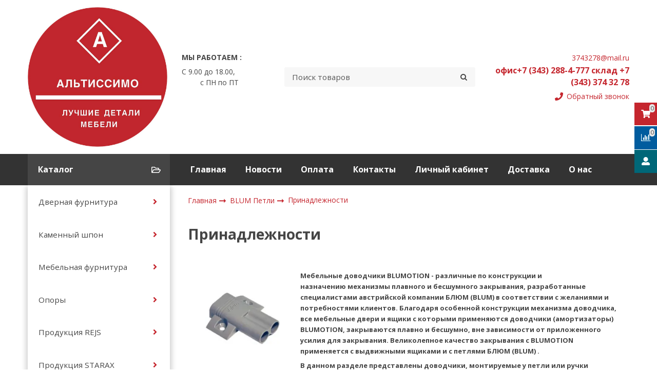

--- FILE ---
content_type: text/html; charset=utf-8
request_url: https://www.altissimo.ru/collection/kategoriya-1397733345
body_size: 28666
content:









<!DOCTYPE html>
<html class="palette_1" >
  <head><link media='print' onload='this.media="all"' rel='stylesheet' type='text/css' href='/served_assets/public/jquery.modal-0c2631717f4ce8fa97b5d04757d294c2bf695df1d558678306d782f4bf7b4773.css'><meta data-config="{&quot;collection_products_count&quot;:0}" name="page-config" content="" /><meta data-config="{&quot;money_with_currency_format&quot;:{&quot;delimiter&quot;:&quot;&quot;,&quot;separator&quot;:&quot;.&quot;,&quot;format&quot;:&quot;%n %u&quot;,&quot;unit&quot;:&quot;руб&quot;,&quot;show_price_without_cents&quot;:0},&quot;currency_code&quot;:&quot;RUR&quot;,&quot;currency_iso_code&quot;:&quot;RUB&quot;,&quot;default_currency&quot;:{&quot;title&quot;:&quot;Российский рубль&quot;,&quot;code&quot;:&quot;RUR&quot;,&quot;rate&quot;:1.0,&quot;format_string&quot;:&quot;%n %u&quot;,&quot;unit&quot;:&quot;руб&quot;,&quot;price_separator&quot;:&quot;&quot;,&quot;is_default&quot;:true,&quot;price_delimiter&quot;:&quot;&quot;,&quot;show_price_with_delimiter&quot;:false,&quot;show_price_without_cents&quot;:false},&quot;facebook&quot;:{&quot;pixelActive&quot;:false,&quot;currency_code&quot;:&quot;RUB&quot;,&quot;use_variants&quot;:null},&quot;vk&quot;:{&quot;pixel_active&quot;:null,&quot;price_list_id&quot;:null},&quot;new_ya_metrika&quot;:true,&quot;ecommerce_data_container&quot;:&quot;dataLayer&quot;,&quot;common_js_version&quot;:null,&quot;vue_ui_version&quot;:null,&quot;feedback_captcha_enabled&quot;:null,&quot;account_id&quot;:73608,&quot;hide_items_out_of_stock&quot;:false,&quot;forbid_order_over_existing&quot;:false,&quot;minimum_items_price&quot;:null,&quot;enable_comparison&quot;:true,&quot;locale&quot;:&quot;ru&quot;,&quot;client_group&quot;:null,&quot;consent_to_personal_data&quot;:{&quot;active&quot;:false,&quot;obligatory&quot;:true,&quot;description&quot;:&quot;Настоящим подтверждаю, что я ознакомлен и согласен с условиями \u003ca href=&#39;/page/oferta&#39; target=&#39;blank&#39;\u003eоферты и политики конфиденциальности\u003c/a\u003e.&quot;},&quot;recaptcha_key&quot;:&quot;6LfXhUEmAAAAAOGNQm5_a2Ach-HWlFKD3Sq7vfFj&quot;,&quot;recaptcha_key_v3&quot;:&quot;6LcZi0EmAAAAAPNov8uGBKSHCvBArp9oO15qAhXa&quot;,&quot;yandex_captcha_key&quot;:&quot;ysc1_ec1ApqrRlTZTXotpTnO8PmXe2ISPHxsd9MO3y0rye822b9d2&quot;,&quot;checkout_float_order_content_block&quot;:false,&quot;available_products_characteristics_ids&quot;:null,&quot;sber_id_app_id&quot;:&quot;5b5a3c11-72e5-4871-8649-4cdbab3ba9a4&quot;,&quot;theme_generation&quot;:3,&quot;quick_checkout_captcha_enabled&quot;:false,&quot;max_order_lines_count&quot;:500,&quot;sber_bnpl_min_amount&quot;:1000,&quot;sber_bnpl_max_amount&quot;:150000,&quot;counter_settings&quot;:{&quot;data_layer_name&quot;:&quot;dataLayer&quot;,&quot;new_counters_setup&quot;:false,&quot;add_to_cart_event&quot;:true,&quot;remove_from_cart_event&quot;:true,&quot;add_to_wishlist_event&quot;:true},&quot;site_setting&quot;:{&quot;show_cart_button&quot;:true,&quot;show_service_button&quot;:false,&quot;show_marketplace_button&quot;:false,&quot;show_quick_checkout_button&quot;:true},&quot;warehouses&quot;:[{&quot;id&quot;:4163098,&quot;title&quot;:&quot;Основной склад&quot;,&quot;array_index&quot;:0}],&quot;captcha_type&quot;:&quot;google&quot;,&quot;human_readable_urls&quot;:false}" name="shop-config" content="" /><meta name='js-evnvironment' content='production' /><meta name='default-locale' content='ru' /><meta name='insales-redefined-api-methods' content="[]" /><script type="text/javascript" src="https://static.insales-cdn.com/assets/static-versioned/v3.72/static/libs/lodash/4.17.21/lodash.min.js"></script>
<!--InsalesCounter -->
<script type="text/javascript">
(function() {
  if (typeof window.__insalesCounterId !== 'undefined') {
    return;
  }

  try {
    Object.defineProperty(window, '__insalesCounterId', {
      value: 73608,
      writable: true,
      configurable: true
    });
  } catch (e) {
    console.error('InsalesCounter: Failed to define property, using fallback:', e);
    window.__insalesCounterId = 73608;
  }

  if (typeof window.__insalesCounterId === 'undefined') {
    console.error('InsalesCounter: Failed to set counter ID');
    return;
  }

  let script = document.createElement('script');
  script.async = true;
  script.src = '/javascripts/insales_counter.js?7';
  let firstScript = document.getElementsByTagName('script')[0];
  firstScript.parentNode.insertBefore(script, firstScript);
})();
</script>
<!-- /InsalesCounter -->

    <!-- meta -->
<meta charset="UTF-8" />

<title>Принадлежности – купить по низкой цене | Интернет-магазин Альтиссимо</title><meta name="description" content="Принадлежности – купить по лучшей цене в Екатеринбурге. Фото, характеристики, отзывы ✔Акции ✔Быстрая доставка ☎ &nbsp; &nbsp; &nbsp; &nbsp;офис+7 (343) 288-4-777&nbsp; &nbsp; &nbsp; &nbsp; &nbsp; &nbsp;склад +7 (343) 374 32 78
">
<style lang="scss">
:root {
  --color-background-1:#ffffff;
  --color-background-sub-1:#313131;
  --color-text-1:#434343;
  --color-link-1:#c1262e;
  --color-border-1:#eeeeee;


  --color-background-2:#ffffff;
  --color-background-sub-2:#eeeeee;
  --color-text-2:#434343;
  --color-link-2:#c1262e;
  --color-border-2:#e5e5e5;


  --color-background-3:#eeeeee;
  --color-background-sub-3:#313131;
  --color-text-3:#434343;
  --color-link-3:#c1262e;
  --color-border-3:#eeeeee;

  --color-border-1:#eeeeee;



  --logotype-font-family: "Cuprum";
  --font-size-logo: 40px;
  --font-family-primary: "Open Sans";
  --font-size-primary: 14px;
  --font-weight: 400;
  --layout-width: 1200px;
  
  --body_background_color:#ffffff;
  --body_background_use:;
  --body_background_type:stretch;
  --background_container_use:1;
  --icon-size:1.15rem;
  --border-radius:3px;
  --button-size:1rem;
  --mask-pack:;
  --collection_size:12;
  --product_not_available:preorder;
  --collection_product_always_link:0;
  --enabled_live_search:0;
  --body_background_image:url(https://static.insales-cdn.com/assets/1/2062/1247246/1728659758/body_background_image.jpg);
  --language_locale:ru;

  --collection_product_layout:;
  --collection_product_labels_layout:;
  --collection_product_image_change:;
  --collection_product_show_compare:;
  --collection_product_variants:;
  --collection_product_variants_limit:;
  --collection_products_anime:;
  --collection_products_anime_repeat_once:;
  --collection_product_show_variant_caption:;
  --collection_product_hide_variant_on_mobile:;
  --collection_product_image_fit:;
  --collection_product_image_ratio:;
  --theme-layout-delta:1;
  --theme-fixed-sidebar-color:#ffffff;
  --background_container:#ffffff;
  
  --breadcrumb_setter:;
  --breadcrumb_horizontal_align:;
}
[v-cloak] {
  display: none;
}
</style>


<meta data-config="{&quot;feedback_captcha_enabled&quot;: false }" name="theme-settings" content=""><script type="text/javascript">
  window.disalow_insales_product_schema = true
</script>
<meta name="robots" content="index,follow" />
<meta http-equiv="X-UA-Compatible" content="IE=edge,chrome=1" />
<meta name="viewport" content="width=device-width, initial-scale=1.0" />
<meta name="SKYPE_TOOLBAR" content="SKYPE_TOOLBAR_PARSER_COMPATIBLE" />
<meta name="format-detection" content="telephone=no"><!-- FIXME: правильные пути сразу из платформы -->









<meta name="handle" content="[&quot;all&quot;,&quot;kategoriya-1397626570&quot;,&quot;kategoriya-1397733345&quot;]" data-current-collection="[&quot;all&quot;,&quot;kategoriya-1397626570&quot;,&quot;kategoriya-1397733345&quot;]"


>
<script>
  var menuPaths = {
    collections: ["all","kategoriya-1397626570","kategoriya-1397733345"],
    
    
  }
</script>

<script type="text/javascript">
  function domReady() {
    if (!location.pathname.includes('/bank_receipts') && !location.pathname.includes('/new_order')) {
      return;
    }
    if (location.pathname.includes('/new_order')) {
      var elButton = document.querySelector('.js-co-sidebar-toggler');
      var elContainer = document.querySelector('.js-co-sidebar-toggler + .js-co-sidebar');
      if (elButton) {
        elButton.onclick = function(e){
          var containerDisplay = elContainer.style.display;
          if(containerDisplay == 'block'){
            elContainer.style.display = 'none';
          } else{
            elContainer.style.display = 'block';
          }
        }
      }

      var elCheckbox = document.querySelector('[for="order_use_bonus_points"] input.js-input-field');
      var elContainer2 = document.querySelector('[for="order_use_bonus_points"] + .bonus_points');
      if (elCheckbox) {
        elCheckbox.onchange = function(e){
          if(elCheckbox.checked){
            elContainer2.style.display = 'block';
          } else{
            elContainer2.style.display = 'none';
          }
        }
      }
    }
    else {
      function getPdf(el) {
        el.onclick = function(e) {
          var target = e.target;
          var action = target.getAttribute('formaction');
          target.setAttribute('type', 'submit');
        }
      }
      new getPdf(get_pdf_receipt);
    }
  }
  document.addEventListener("DOMContentLoaded", domReady);
</script>





<!-- canonical url--><link rel="canonical" href="https://www.altissimo.ru/collection/kategoriya-1397733345"/>

<!-- rss feed-->
  
    <meta property="og:title" content="Принадлежности">
  
  
    
      <meta property="og:image" content="https://static.insales-cdn.com/images/collections/1/1547/697867/7941472.djcy8indu3.W330.jpg">
    
  
  <meta property="og:type" content="website">
  <meta property="og:url" content="https://www.altissimo.ru/collection/kategoriya-1397733345">




<!-- icons-->
<link rel="icon" type="image/png" sizes="16x16" href="https://static.insales-cdn.com/assets/1/2062/1247246/1728659758/favicon.png" />
    <link rel="stylesheet" type="text/css" href="https://static.insales-cdn.com/assets/vue-ui/vue.ui.v1.19.25.css">
  </head>
  <body>
<!-- Yandex.Metrika counter -->
<script type="text/javascript" >
   (function(m,e,t,r,i,k,a){m[i]=m[i]||function(){(m[i].a=m[i].a||[]).push(arguments)};
   m[i].l=1*new Date();k=e.createElement(t),a=e.getElementsByTagName(t)[0],k.async=1,k.src=r,a.parentNode.insertBefore(k,a)})
   (window, document, "script", "https://mc.yandex.ru/metrika/tag.js", "ym");

   ym(21372199, "init", {
        webvisor:true,
        ecommerce:dataLayer,
        clickmap:true,
        trackLinks:true,
        accurateTrackBounce:true
   });
</script>
<script type="text/javascript">
  window.dataLayer = window.dataLayer || [];
  window.dataLayer.push({});
</script>
<noscript><div><img src="https://mc.yandex.ru/watch/21372199" style="position:absolute; left:-9999px;" alt="" /></div></noscript>
<!-- /Yandex.Metrika counter -->

    <noscript>
<div class="njs-alert-overlay">
  <div class="njs-alert-wrapper">
    <div class="njs-alert">
      <p>Включите в вашем браузере JavaScript!</p>
    </div>
  </div>
</div>
</noscript>

    <div id="app"
      checkbox-hide-native
      radio-hide-native
      icon-theme="default"
      date-format="dd mmmm yyyy"
      date-format-comments="dd mmmm yyyy"
      layout-version="1"
    >
    <div class='wrapper-cloak layouts layouts_normal_left ' v-cloak >

      <header>
      
        <ui-layout-part
class="palette_1 top-panel-menu"
v-hidden="[,'','md',['md','']]"
type="header"

 wide-background


>
<ui-grid
  vertical-align="center"
  horizontal-align="between"
>
      <ui-grid-cell
      cells='3'
      >
          <ui-modal-toggle
            color-sheme=transparent
            modal-name="top_menu"
          >
          <ui-icon
          icon="menu.mobile"
          >
          </ui-icon>
          </ui-modal-toggle>
      </ui-grid-cell>

      <ui-grid-cell
        cells="3"
        cells-sm='6'
      >
      <ui-grid
      vertical-align="center"
      horizontal-align="right"
      hr-gutter="1rem"
      >
      <ui-grid-cell
      >
        <ui-modal-toggle
        color-sheme='transparent'
        theme="no-padding"
        icon="fa fa-search"
        modal-name="top_menu_search"
      >
      </ui-modal-toggle>
      </ui-grid-cell>

      
          <ui-grid-cell
            >
             <ui-button
                variant="link"
                color-sheme='transparent'
                theme="no-padding"
                href="/client_account/orders"
                title=""
                >
                <ui-icon icon="fas fa-user" />
             </ui-button>
          </ui-grid-cell>
      

      
          <ui-grid-cell

          class='top-panel-compares'>
            <ui-compares-widget
              color-sheme="transparent"
               title="Сравнение"
               >
            </ui-compares-widget>
          </ui-grid-cell>
      

      <ui-grid-cell

      class='top-panel-cart'>
        <ui-cart-widget
           color-sheme="transparent"
           title="Корзина"
           hide-amount
           >
        </ui-cart-widget>
      </ui-grid-cell>
    </ui-grid>
    </ui-grid-cell>
</ui-grid>

      <ui-modal
        class="palette_1"
        icon-close="icon-times"
        name="top_menu"
        show-overlay
        type="panel"
        position="left"
        animation="slideFromLeft"
      >
      <ui-grid-cell
      cells='12'>
      <div>
      <ui-text
        class="font-size_h2 font-weight_bold"
        style="padding: 1rem 0;"
      >
        Меню
      </ui-text>
      
      <ui-async-menu
    hot-conf
class=""
:config="{
        1: {
          type: 'drop',
          position: 'bottom',
          icons: ['fa fa-angle-right', 'fa fa-angle-left']
        },
        default: {
          type: 'drop',
          position: 'bottom',
          icons: ['fa fa-angle-right', 'fa fa-angle-left']
        }
      }"
layout="default"
theme=""
color-sheme="default"
data-menu-id=""
vertical-align="top"
horizontal-align="left"
base-class="mobile"

setter=""
    
    data-menu-handle=""
    ><ui-async-menu-item
        hot-conf
        layout="default"
        color-sheme="default"
        theme="active-text-underline"
        data-menu-item-id="537025"
       opened-current 
      >
        <a is="ui-async-menu-link"
          href="/"
          link-source="menu"
          
        >Главная</a>
      </ui-async-menu-item><ui-async-menu-item
        hot-conf
        layout="default"
        color-sheme="default"
        theme="active-text-underline"
        data-menu-item-id="3786081"
       opened-current 
      >
        <a is="ui-async-menu-link"
          href="/blogs/blog"
          link-source="menu"
          
        >Новости</a>
      </ui-async-menu-item><ui-async-menu-item
        hot-conf
        layout="default"
        color-sheme="default"
        theme="active-text-underline"
        data-menu-item-id="3786097"
       opened-current 
      >
        <a is="ui-async-menu-link"
          href="/page/payment"
          link-source="menu"
          
        >Оплата</a>
      </ui-async-menu-item><ui-async-menu-item
        hot-conf
        layout="default"
        color-sheme="default"
        theme="active-text-underline"
        data-menu-item-id="3806727"
       opened-current 
      >
        <a is="ui-async-menu-link"
          href="/page/kontakty"
          link-source="menu"
          
        >Контакты</a>
      </ui-async-menu-item><ui-async-menu-item
        hot-conf
        layout="default"
        color-sheme="default"
        theme="active-text-underline"
        data-menu-item-id="537027"
       opened-current 
      >
        <a is="ui-async-menu-link"
          href="/client_account/login"
          link-source="menu"
          
        >Личный кабинет</a>
      </ui-async-menu-item><ui-async-menu-item
        hot-conf
        layout="default"
        color-sheme="default"
        theme="active-text-underline"
        data-menu-item-id="3786120"
       opened-current 
      >
        <a is="ui-async-menu-link"
          href="/page/delivery"
          link-source="menu"
          
        >Доставка</a>
      </ui-async-menu-item><ui-async-menu-item
        hot-conf
        layout="default"
        color-sheme="default"
        theme="active-text-underline"
        data-menu-item-id="3806923"
       opened-current 
      >
        <a is="ui-async-menu-link"
          href="/page/o-nas"
          link-source="menu"
          
        >О нас</a>
      </ui-async-menu-item></ui-async-menu>
      
    </div>
      </ui-grid-cell>

      <ui-grid-cell>
      <ui-text
        class="font-weight_bold font-size_h2"
        style="padding: 1rem 0;"
      >
        Каталог
      </ui-text>
        <div>
          
          
          <ui-async-menu
      hot-conf
class=""
:config="{
            1: {
              type: 'collapse',
              direction: 'vertical',
              icons: ['fa fa-angle-right', 'fa fa-angle-left']
            },
            default: {
              position: 'bottom',
              type: 'collapse',
              direction: 'vertical',
              icons: ['fa fa-angle-right', 'fa fa-angle-left']
            }
          }"
layout="default"
theme=""
color-sheme="default"
data-menu-id="collection-menu"
vertical-align="top"
horizontal-align="left"
base-class="mobile"

setter=""
    ><ui-async-menu-item
            hot-conf
            layout="default"
            color-sheme="default"
            theme="active-text-underline"
           opened-current 
          >
            <a is="ui-async-menu-link"
              href="/collection/dvernaya-furnitura"
              link-handle="dvernaya-furnitura"
              link-source="collection"
            >Дверная фурнитура</a><ui-async-menu slot="submenu"/><ui-async-menu-item
            hot-conf
            layout="default"
            color-sheme="default"
            theme="active-text-underline"
           opened-current 
          >
            <a is="ui-async-menu-link"
              href="/collection/dvernye-petli"
              link-handle="dvernye-petli"
              link-source="collection"
            >Дверные петли</a></ui-async-menu-item><ui-async-menu-item
            hot-conf
            layout="default"
            color-sheme="default"
            theme="active-text-underline"
           opened-current 
          >
            <a is="ui-async-menu-link"
              href="/collection/dvernye-ruchki"
              link-handle="dvernye-ruchki"
              link-source="collection"
            >Дверные ручки</a></ui-async-menu-item><ui-async-menu-item
            hot-conf
            layout="default"
            color-sheme="default"
            theme="active-text-underline"
           opened-current 
          >
            <a is="ui-async-menu-link"
              href="/collection/nakladki-zavertki-zaschelki-zadvizhki"
              link-handle="nakladki-zavertki-zaschelki-zadvizhki"
              link-source="collection"
            >Накладки, завертки, защелки, задвижки</a></ui-async-menu-item></ui-async-menu></ui-async-menu-item><ui-async-menu-item
            hot-conf
            layout="default"
            color-sheme="default"
            theme="active-text-underline"
           opened-current 
          >
            <a is="ui-async-menu-link"
              href="/collection/kamennyy-shpon"
              link-handle="kamennyy-shpon"
              link-source="collection"
            >Каменный шпон</a><ui-async-menu slot="submenu"/><ui-async-menu-item
            hot-conf
            layout="default"
            color-sheme="default"
            theme="active-text-underline"
           opened-current 
          >
            <a is="ui-async-menu-link"
              href="/collection/copper-gold-dubai"
              link-handle="copper-gold-dubai"
              link-source="collection"
            >Copper Gold (Dubai)</a></ui-async-menu-item><ui-async-menu-item
            hot-conf
            layout="default"
            color-sheme="default"
            theme="active-text-underline"
           opened-current 
          >
            <a is="ui-async-menu-link"
              href="/collection/damascus-green-tokyo"
              link-handle="damascus-green-tokyo"
              link-source="collection"
            >Damascus Green (Tokyo)</a></ui-async-menu-item><ui-async-menu-item
            hot-conf
            layout="default"
            color-sheme="default"
            theme="active-text-underline"
           opened-current 
          >
            <a is="ui-async-menu-link"
              href="/collection/desert-black-moscow"
              link-handle="desert-black-moscow"
              link-source="collection"
            >Desert Black (Moscow)</a></ui-async-menu-item><ui-async-menu-item
            hot-conf
            layout="default"
            color-sheme="default"
            theme="active-text-underline"
           opened-current 
          >
            <a is="ui-async-menu-link"
              href="/collection/harappa-gold-helsinki"
              link-handle="harappa-gold-helsinki"
              link-source="collection"
            >Harappa Gold (Helsinki)</a></ui-async-menu-item><ui-async-menu-item
            hot-conf
            layout="default"
            color-sheme="default"
            theme="active-text-underline"
           opened-current 
          >
            <a is="ui-async-menu-link"
              href="/collection/macedonian-seoul"
              link-handle="macedonian-seoul"
              link-source="collection"
            >Macedonian (Seoul)</a></ui-async-menu-item><ui-async-menu-item
            hot-conf
            layout="default"
            color-sheme="default"
            theme="active-text-underline"
           opened-current 
          >
            <a is="ui-async-menu-link"
              href="/collection/fire-breese-madrid"
              link-handle="fire-breese-madrid"
              link-source="collection"
            >Madrid (Fire breese)</a></ui-async-menu-item><ui-async-menu-item
            hot-conf
            layout="default"
            color-sheme="default"
            theme="active-text-underline"
           opened-current 
          >
            <a is="ui-async-menu-link"
              href="/collection/mystic-rome-quartzite"
              link-handle="mystic-rome-quartzite"
              link-source="collection"
            >Mystic (Rome)- Quartzite</a></ui-async-menu-item><ui-async-menu-item
            hot-conf
            layout="default"
            color-sheme="default"
            theme="active-text-underline"
           opened-current 
          >
            <a is="ui-async-menu-link"
              href="/collection/niagra-new-york"
              link-handle="niagra-new-york"
              link-source="collection"
            >Niagra (New York)</a></ui-async-menu-item><ui-async-menu-item
            hot-conf
            layout="default"
            color-sheme="default"
            theme="active-text-underline"
           opened-current 
          >
            <a is="ui-async-menu-link"
              href="/collection/platinium-black-hong-kong"
              link-handle="platinium-black-hong-kong"
              link-source="collection"
            >Platinium Black (Hong Kong)</a></ui-async-menu-item><ui-async-menu-item
            hot-conf
            layout="default"
            color-sheme="default"
            theme="active-text-underline"
           opened-current 
          >
            <a is="ui-async-menu-link"
              href="/collection/rainbow-caetown"
              link-handle="rainbow-caetown"
              link-source="collection"
            >Rainbow (Caetown)</a></ui-async-menu-item><ui-async-menu-item
            hot-conf
            layout="default"
            color-sheme="default"
            theme="active-text-underline"
           opened-current 
          >
            <a is="ui-async-menu-link"
              href="/collection/spice-craft-vienna"
              link-handle="spice-craft-vienna"
              link-source="collection"
            >Spice Craft (Vienna)</a></ui-async-menu-item><ui-async-menu-item
            hot-conf
            layout="default"
            color-sheme="default"
            theme="active-text-underline"
           opened-current 
          >
            <a is="ui-async-menu-link"
              href="/collection/sapphire-london"
              link-handle="sapphire-london"
              link-source="collection"
            >Sapphire (London)</a></ui-async-menu-item></ui-async-menu></ui-async-menu-item><ui-async-menu-item
            hot-conf
            layout="default"
            color-sheme="default"
            theme="active-text-underline"
           opened-current 
          >
            <a is="ui-async-menu-link"
              href="/collection/katalog-1-b32415"
              link-handle="katalog-1-b32415"
              link-source="collection"
            >Мебельная фурнитура</a><ui-async-menu slot="submenu"/><ui-async-menu-item
            hot-conf
            layout="default"
            color-sheme="default"
            theme="active-text-underline"
           opened-current 
          >
            <a is="ui-async-menu-link"
              href="/collection/aksessuary-3"
              link-handle="aksessuary-3"
              link-source="collection"
            >Аксессуары</a></ui-async-menu-item><ui-async-menu-item
            hot-conf
            layout="default"
            color-sheme="default"
            theme="active-text-underline"
           opened-current 
          >
            <a is="ui-async-menu-link"
              href="/collection/amortizatory"
              link-handle="amortizatory"
              link-source="collection"
            >Амортизаторы</a></ui-async-menu-item><ui-async-menu-item
            hot-conf
            layout="default"
            color-sheme="default"
            theme="active-text-underline"
           opened-current 
          >
            <a is="ui-async-menu-link"
              href="/collection/katalog-1-fa0c5a"
              link-handle="katalog-1-fa0c5a"
              link-source="collection"
            >Декоративные элементы</a></ui-async-menu-item><ui-async-menu-item
            hot-conf
            layout="default"
            color-sheme="default"
            theme="active-text-underline"
           opened-current 
          >
            <a is="ui-async-menu-link"
              href="/collection/kategoriya-1364987813"
              link-handle="kategoriya-1364987813"
              link-source="collection"
            >Для компьютера</a></ui-async-menu-item><ui-async-menu-item
            hot-conf
            layout="default"
            color-sheme="default"
            theme="active-text-underline"
           opened-current 
          >
            <a is="ui-async-menu-link"
              href="/collection/zamki"
              link-handle="zamki"
              link-source="collection"
            >Замки</a></ui-async-menu-item><ui-async-menu-item
            hot-conf
            layout="default"
            color-sheme="default"
            theme="active-text-underline"
           opened-current 
          >
            <a is="ui-async-menu-link"
              href="/collection/kategoriya-1367916743"
              link-handle="kategoriya-1367916743"
              link-source="collection"
            >Крепеж</a></ui-async-menu-item><ui-async-menu-item
            hot-conf
            layout="default"
            color-sheme="default"
            theme="active-text-underline"
           opened-current 
          >
            <a is="ui-async-menu-link"
              href="/collection/kategoriya-1395745153"
              link-handle="kategoriya-1395745153"
              link-source="collection"
            >Крючки</a></ui-async-menu-item><ui-async-menu-item
            hot-conf
            layout="default"
            color-sheme="default"
            theme="active-text-underline"
           opened-current 
          >
            <a is="ui-async-menu-link"
              href="/collection/navesy-kuhonnye"
              link-handle="navesy-kuhonnye"
              link-source="collection"
            >Навесы кухонные</a></ui-async-menu-item><ui-async-menu-item
            hot-conf
            layout="default"
            color-sheme="default"
            theme="active-text-underline"
           opened-current 
          >
            <a is="ui-async-menu-link"
              href="/collection/katalog-1-9363ff"
              link-handle="katalog-1-9363ff"
              link-source="collection"
            >Направляющие</a></ui-async-menu-item><ui-async-menu-item
            hot-conf
            layout="default"
            color-sheme="default"
            theme="active-text-underline"
           opened-current 
          >
            <a is="ui-async-menu-link"
              href="/collection/nozhki-mebelnye"
              link-handle="nozhki-mebelnye"
              link-source="collection"
            >Ножки мебельные</a></ui-async-menu-item><ui-async-menu-item
            hot-conf
            layout="default"
            color-sheme="default"
            theme="active-text-underline"
           opened-current 
          >
            <a is="ui-async-menu-link"
              href="/collection/ruchki"
              link-handle="ruchki"
              link-source="collection"
            >Ручки</a></ui-async-menu-item><ui-async-menu-item
            hot-conf
            layout="default"
            color-sheme="default"
            theme="active-text-underline"
           opened-current 
          >
            <a is="ui-async-menu-link"
              href="/collection/ruchki-mebelnye"
              link-handle="ruchki-mebelnye"
              link-source="collection"
            >Ручки мебельные</a></ui-async-menu-item><ui-async-menu-item
            hot-conf
            layout="default"
            color-sheme="default"
            theme="active-text-underline"
           opened-current 
          >
            <a is="ui-async-menu-link"
              href="/collection/kategoriya-1364964310"
              link-handle="kategoriya-1364964310"
              link-source="collection"
            >Петли</a></ui-async-menu-item><ui-async-menu-item
            hot-conf
            layout="default"
            color-sheme="default"
            theme="active-text-underline"
           opened-current 
          >
            <a is="ui-async-menu-link"
              href="/collection/kategoriya-1364964131"
              link-handle="kategoriya-1364964131"
              link-source="collection"
            >Площадки для ТВ GTV Польша</a></ui-async-menu-item><ui-async-menu-item
            hot-conf
            layout="default"
            color-sheme="default"
            theme="active-text-underline"
           opened-current 
          >
            <a is="ui-async-menu-link"
              href="/collection/opory"
              link-handle="opory"
              link-source="collection"
            >Опоры</a></ui-async-menu-item><ui-async-menu-item
            hot-conf
            layout="default"
            color-sheme="default"
            theme="active-text-underline"
           opened-current 
          >
            <a is="ui-async-menu-link"
              href="/collection/yaschiki-2"
              link-handle="yaschiki-2"
              link-source="collection"
            >Ящики</a></ui-async-menu-item><ui-async-menu-item
            hot-conf
            layout="default"
            color-sheme="default"
            theme="active-text-underline"
           opened-current 
          >
            <a is="ui-async-menu-link"
              href="/collection/elementy-mebeli-iz-abs-2"
              link-handle="elementy-mebeli-iz-abs-2"
              link-source="collection"
            >Элементы мебели из ABS</a></ui-async-menu-item></ui-async-menu></ui-async-menu-item><ui-async-menu-item
            hot-conf
            layout="default"
            color-sheme="default"
            theme="active-text-underline"
           opened-current 
          >
            <a is="ui-async-menu-link"
              href="/collection/kategoriya-3"
              link-handle="kategoriya-3"
              link-source="collection"
            >Опоры</a><ui-async-menu slot="submenu"/><ui-async-menu-item
            hot-conf
            layout="default"
            color-sheme="default"
            theme="active-text-underline"
           opened-current 
          >
            <a is="ui-async-menu-link"
              href="/collection/kategoriya-1361274053"
              link-handle="kategoriya-1361274053"
              link-source="collection"
            >Ножки для кухни</a></ui-async-menu-item><ui-async-menu-item
            hot-conf
            layout="default"
            color-sheme="default"
            theme="active-text-underline"
           opened-current 
          >
            <a is="ui-async-menu-link"
              href="/collection/kategoriya-1364815536"
              link-handle="kategoriya-1364815536"
              link-source="collection"
            >Опоры</a></ui-async-menu-item><ui-async-menu-item
            hot-conf
            layout="default"
            color-sheme="default"
            theme="active-text-underline"
           opened-current 
          >
            <a is="ui-async-menu-link"
              href="/collection/kategoriya-1361273946"
              link-handle="kategoriya-1361273946"
              link-source="collection"
            >Опоры для мягкой мебели</a></ui-async-menu-item><ui-async-menu-item
            hot-conf
            layout="default"
            color-sheme="default"
            theme="active-text-underline"
           opened-current 
          >
            <a is="ui-async-menu-link"
              href="/collection/katalog-1-97d3a3"
              link-handle="katalog-1-97d3a3"
              link-source="collection"
            >ОПОРЫ декоративные</a></ui-async-menu-item><ui-async-menu-item
            hot-conf
            layout="default"
            color-sheme="default"
            theme="active-text-underline"
           opened-current 
          >
            <a is="ui-async-menu-link"
              href="/collection/katalog-1-39f87f"
              link-handle="katalog-1-39f87f"
              link-source="collection"
            >ОПОРЫ профильные</a></ui-async-menu-item><ui-async-menu-item
            hot-conf
            layout="default"
            color-sheme="default"
            theme="active-text-underline"
           opened-current 
          >
            <a is="ui-async-menu-link"
              href="/collection/kategoriya-1361274133"
              link-handle="kategoriya-1361274133"
              link-source="collection"
            >Опоры роликовые</a></ui-async-menu-item></ui-async-menu></ui-async-menu-item><ui-async-menu-item
            hot-conf
            layout="default"
            color-sheme="default"
            theme="active-text-underline"
           opened-current 
          >
            <a is="ui-async-menu-link"
              href="/collection/produktsiya-rejs"
              link-handle="produktsiya-rejs"
              link-source="collection"
            >Продукция REJS</a><ui-async-menu slot="submenu"/><ui-async-menu-item
            hot-conf
            layout="default"
            color-sheme="default"
            theme="active-text-underline"
           opened-current 
          >
            <a is="ui-async-menu-link"
              href="/collection/vannaya-i-prachechnaya"
              link-handle="vannaya-i-prachechnaya"
              link-source="collection"
            >Ванная и прачечная</a></ui-async-menu-item><ui-async-menu-item
            hot-conf
            layout="default"
            color-sheme="default"
            theme="active-text-underline"
           opened-current 
          >
            <a is="ui-async-menu-link"
              href="/collection/garderob"
              link-handle="garderob"
              link-source="collection"
            >Гардероб</a></ui-async-menu-item><ui-async-menu-item
            hot-conf
            layout="default"
            color-sheme="default"
            theme="active-text-underline"
           opened-current 
          >
            <a is="ui-async-menu-link"
              href="/collection/kuhnya"
              link-handle="kuhnya"
              link-source="collection"
            >Кухня</a></ui-async-menu-item><ui-async-menu-item
            hot-conf
            layout="default"
            color-sheme="default"
            theme="active-text-underline"
           opened-current 
          >
            <a is="ui-async-menu-link"
              href="/collection/osveschenie"
              link-handle="osveschenie"
              link-source="collection"
            >Освещение</a></ui-async-menu-item><ui-async-menu-item
            hot-conf
            layout="default"
            color-sheme="default"
            theme="active-text-underline"
           opened-current 
          >
            <a is="ui-async-menu-link"
              href="/collection/ofis"
              link-handle="ofis"
              link-source="collection"
            >Офис</a></ui-async-menu-item><ui-async-menu-item
            hot-conf
            layout="default"
            color-sheme="default"
            theme="active-text-underline"
           opened-current 
          >
            <a is="ui-async-menu-link"
              href="/collection/petli-i-podemniki"
              link-handle="petli-i-podemniki"
              link-source="collection"
            >Петли и подъемники</a></ui-async-menu-item><ui-async-menu-item
            hot-conf
            layout="default"
            color-sheme="default"
            theme="active-text-underline"
           opened-current 
          >
            <a is="ui-async-menu-link"
              href="/collection/sistemy-segregatsii"
              link-handle="sistemy-segregatsii"
              link-source="collection"
            >Системы сегрегации</a></ui-async-menu-item><ui-async-menu-item
            hot-conf
            layout="default"
            color-sheme="default"
            theme="active-text-underline"
           opened-current 
          >
            <a is="ui-async-menu-link"
              href="/collection/sistemy-vydvizheniya-i-napravlyayuschie"
              link-handle="sistemy-vydvizheniya-i-napravlyayuschie"
              link-source="collection"
            >Системы выдвижения и направляющие</a></ui-async-menu-item><ui-async-menu-item
            hot-conf
            layout="default"
            color-sheme="default"
            theme="active-text-underline"
           opened-current 
          >
            <a is="ui-async-menu-link"
              href="/collection/furnitura"
              link-handle="furnitura"
              link-source="collection"
            >Фурнитура</a></ui-async-menu-item></ui-async-menu></ui-async-menu-item><ui-async-menu-item
            hot-conf
            layout="default"
            color-sheme="default"
            theme="active-text-underline"
           opened-current 
          >
            <a is="ui-async-menu-link"
              href="/collection/produktsiya-starax"
              link-handle="produktsiya-starax"
              link-source="collection"
            >Продукция STARAX</a><ui-async-menu slot="submenu"/><ui-async-menu-item
            hot-conf
            layout="default"
            color-sheme="default"
            theme="active-text-underline"
           opened-current 
          >
            <a is="ui-async-menu-link"
              href="/collection/aksessuary-dlya-vannyh-komnat"
              link-handle="aksessuary-dlya-vannyh-komnat"
              link-source="collection"
            >Аксессуары для ванных комнат</a></ui-async-menu-item><ui-async-menu-item
            hot-conf
            layout="default"
            color-sheme="default"
            theme="active-text-underline"
           opened-current 
          >
            <a is="ui-async-menu-link"
              href="/collection/aksessuary-dlya-kuhni"
              link-handle="aksessuary-dlya-kuhni"
              link-source="collection"
            >Аксессуары для кухни</a></ui-async-menu-item><ui-async-menu-item
            hot-conf
            layout="default"
            color-sheme="default"
            theme="active-text-underline"
           opened-current 
          >
            <a is="ui-async-menu-link"
              href="/collection/aksessuary-dlya-shkafov"
              link-handle="aksessuary-dlya-shkafov"
              link-source="collection"
            >Аксессуары для шкафов</a></ui-async-menu-item><ui-async-menu-item
            hot-conf
            layout="default"
            color-sheme="default"
            theme="active-text-underline"
           opened-current 
          >
            <a is="ui-async-menu-link"
              href="/collection/mehanizmy-dlya-razdvizhnyh-dverey-lucido"
              link-handle="mehanizmy-dlya-razdvizhnyh-dverey-lucido"
              link-source="collection"
            >Механизмы для раздвижных дверей LUCIDO</a></ui-async-menu-item></ui-async-menu></ui-async-menu-item><ui-async-menu-item
            hot-conf
            layout="default"
            color-sheme="default"
            theme="active-text-underline"
           opened-current 
          >
            <a is="ui-async-menu-link"
              href="/collection/produktsiya-degon"
              link-handle="produktsiya-degon"
              link-source="collection"
            >Продукция Дегон</a><ui-async-menu slot="submenu"/><ui-async-menu-item
            hot-conf
            layout="default"
            color-sheme="default"
            theme="active-text-underline"
           opened-current 
          >
            <a is="ui-async-menu-link"
              href="/collection/dekorativnye-elementy-dlya-mebeli-iz-plastika"
              link-handle="dekorativnye-elementy-dlya-mebeli-iz-plastika"
              link-source="collection"
            >Декоративные элементы для мебели из пластика</a></ui-async-menu-item><ui-async-menu-item
            hot-conf
            layout="default"
            color-sheme="default"
            theme="active-text-underline"
           opened-current 
          >
            <a is="ui-async-menu-link"
              href="/collection/mehanizmy-dlya-razdvizheniya-stolov"
              link-handle="mehanizmy-dlya-razdvizheniya-stolov"
              link-source="collection"
            >Механизмы для раздвижения столов</a></ui-async-menu-item><ui-async-menu-item
            hot-conf
            layout="default"
            color-sheme="default"
            theme="active-text-underline"
           opened-current 
          >
            <a is="ui-async-menu-link"
              href="/collection/komplektuyuschie-dlya-stolov-2"
              link-handle="komplektuyuschie-dlya-stolov-2"
              link-source="collection"
            >Комплектующие для столов</a></ui-async-menu-item></ui-async-menu></ui-async-menu-item><ui-async-menu-item
            hot-conf
            layout="default"
            color-sheme="default"
            theme="active-text-underline"
           opened-current 
          >
            <a is="ui-async-menu-link"
              href="/collection/katalog-1-b7e1bc"
              link-handle="katalog-1-b7e1bc"
              link-source="collection"
            >Панели МДФ</a></ui-async-menu-item><ui-async-menu-item
            hot-conf
            layout="default"
            color-sheme="default"
            theme="active-text-underline"
           opened-current 
          >
            <a is="ui-async-menu-link"
              href="/collection/katalog-1-1dbe80"
              link-handle="katalog-1-1dbe80"
              link-source="collection"
            >Сантехника</a><ui-async-menu slot="submenu"/><ui-async-menu-item
            hot-conf
            layout="default"
            color-sheme="default"
            theme="active-text-underline"
           opened-current 
          >
            <a is="ui-async-menu-link"
              href="/collection/katalog-1-8a9d52"
              link-handle="katalog-1-8a9d52"
              link-source="collection"
            >Мойки</a></ui-async-menu-item><ui-async-menu-item
            hot-conf
            layout="default"
            color-sheme="default"
            theme="active-text-underline"
           opened-current 
          >
            <a is="ui-async-menu-link"
              href="/collection/katalog-1-a68668"
              link-handle="katalog-1-a68668"
              link-source="collection"
            >Смесители</a></ui-async-menu-item><ui-async-menu-item
            hot-conf
            layout="default"
            color-sheme="default"
            theme="active-text-underline"
           opened-current 
          >
            <a is="ui-async-menu-link"
              href="/collection/katalog-1-cb1ba4"
              link-handle="katalog-1-cb1ba4"
              link-source="collection"
            >Гигиенические лейки</a></ui-async-menu-item><ui-async-menu-item
            hot-conf
            layout="default"
            color-sheme="default"
            theme="active-text-underline"
           opened-current 
          >
            <a is="ui-async-menu-link"
              href="/collection/katalog-1-9bc856"
              link-handle="katalog-1-9bc856"
              link-source="collection"
            >Аксессуары</a></ui-async-menu-item></ui-async-menu></ui-async-menu-item><ui-async-menu-item
            hot-conf
            layout="default"
            color-sheme="default"
            theme="active-text-underline"
           opened-current 
          >
            <a is="ui-async-menu-link"
              href="/collection/katalog-1-cb934c"
              link-handle="katalog-1-cb934c"
              link-source="collection"
            >Свет и розетки</a><ui-async-menu slot="submenu"/><ui-async-menu-item
            hot-conf
            layout="default"
            color-sheme="default"
            theme="active-text-underline"
           opened-current 
          >
            <a is="ui-async-menu-link"
              href="/collection/vyklyuchateli"
              link-handle="vyklyuchateli"
              link-source="collection"
            >Выключатели</a></ui-async-menu-item><ui-async-menu-item
            hot-conf
            layout="default"
            color-sheme="default"
            theme="active-text-underline"
           opened-current 
          >
            <a is="ui-async-menu-link"
              href="/collection/kategoriya-1361345187"
              link-handle="kategoriya-1361345187"
              link-source="collection"
            >Комплекты LED</a></ui-async-menu-item><ui-async-menu-item
            hot-conf
            layout="default"
            color-sheme="default"
            theme="active-text-underline"
           opened-current 
          >
            <a is="ui-async-menu-link"
              href="/collection/lenty"
              link-handle="lenty"
              link-source="collection"
            >Ленты</a></ui-async-menu-item><ui-async-menu-item
            hot-conf
            layout="default"
            color-sheme="default"
            theme="active-text-underline"
           opened-current 
          >
            <a is="ui-async-menu-link"
              href="/collection/kategoriya-1361426213"
              link-handle="kategoriya-1361426213"
              link-source="collection"
            >Подсветки ленточные LED GTV Польша</a></ui-async-menu-item><ui-async-menu-item
            hot-conf
            layout="default"
            color-sheme="default"
            theme="active-text-underline"
           opened-current 
          >
            <a is="ui-async-menu-link"
              href="/collection/kategoriya-1363329203"
              link-handle="kategoriya-1363329203"
              link-source="collection"
            >Профили</a></ui-async-menu-item><ui-async-menu-item
            hot-conf
            layout="default"
            color-sheme="default"
            theme="active-text-underline"
           opened-current 
          >
            <a is="ui-async-menu-link"
              href="/collection/kategoriya-1360841468"
              link-handle="kategoriya-1360841468"
              link-source="collection"
            >Розетки</a></ui-async-menu-item><ui-async-menu-item
            hot-conf
            layout="default"
            color-sheme="default"
            theme="active-text-underline"
           opened-current 
          >
            <a is="ui-async-menu-link"
              href="/collection/kategoriya-1361336539"
              link-handle="kategoriya-1361336539"
              link-source="collection"
            >Светильники LED</a></ui-async-menu-item><ui-async-menu-item
            hot-conf
            layout="default"
            color-sheme="default"
            theme="active-text-underline"
           opened-current 
          >
            <a is="ui-async-menu-link"
              href="/collection/kategoriya-1361440427"
              link-handle="kategoriya-1361440427"
              link-source="collection"
            >Светильники мебельные</a></ui-async-menu-item><ui-async-menu-item
            hot-conf
            layout="default"
            color-sheme="default"
            theme="active-text-underline"
           opened-current 
          >
            <a is="ui-async-menu-link"
              href="/collection/kategoriya-1361434138"
              link-handle="kategoriya-1361434138"
              link-source="collection"
            >Светильники мебельные комплекты</a></ui-async-menu-item><ui-async-menu-item
            hot-conf
            layout="default"
            color-sheme="default"
            theme="active-text-underline"
           opened-current 
          >
            <a is="ui-async-menu-link"
              href="/collection/gls-svet"
              link-handle="gls-svet"
              link-source="collection"
            >Светотехника GLS</a></ui-async-menu-item><ui-async-menu-item
            hot-conf
            layout="default"
            color-sheme="default"
            theme="active-text-underline"
           opened-current 
          >
            <a is="ui-async-menu-link"
              href="/collection/kategoriya-1361349146"
              link-handle="kategoriya-1361349146"
              link-source="collection"
            >Трансформаторы LED к светодиодным светильникам</a></ui-async-menu-item><ui-async-menu-item
            hot-conf
            layout="default"
            color-sheme="default"
            theme="active-text-underline"
           opened-current 
          >
            <a is="ui-async-menu-link"
              href="/collection/kategoriya-1361441560"
              link-handle="kategoriya-1361441560"
              link-source="collection"
            >Трансформаторы</a></ui-async-menu-item><ui-async-menu-item
            hot-conf
            layout="default"
            color-sheme="default"
            theme="active-text-underline"
           opened-current 
          >
            <a is="ui-async-menu-link"
              href="/collection/dopolnitelno-2"
              link-handle="dopolnitelno-2"
              link-source="collection"
            >Дополнительно</a></ui-async-menu-item></ui-async-menu></ui-async-menu-item><ui-async-menu-item
            hot-conf
            layout="default"
            color-sheme="default"
            theme="active-text-underline"
           opened-current 
          >
            <a is="ui-async-menu-link"
              href="/collection/sistemy-dlya-shkafov-kupe-rialpro"
              link-handle="sistemy-dlya-shkafov-kupe-rialpro"
              link-source="collection"
            >Системы для шкафов-купе</a><ui-async-menu slot="submenu"/><ui-async-menu-item
            hot-conf
            layout="default"
            color-sheme="default"
            theme="active-text-underline"
           opened-current 
          >
            <a is="ui-async-menu-link"
              href="/collection/anodirovannyy-profil"
              link-handle="anodirovannyy-profil"
              link-source="collection"
            >АНОДИРОВАННЫЙ ПРОФИЛЬ</a></ui-async-menu-item><ui-async-menu-item
            hot-conf
            layout="default"
            color-sheme="default"
            theme="active-text-underline"
           opened-current 
          >
            <a is="ui-async-menu-link"
              href="/collection/dekorativnye-paneli-mdf"
              link-handle="dekorativnye-paneli-mdf"
              link-source="collection"
            >Декоративные панели МДФ</a></ui-async-menu-item><ui-async-menu-item
            hot-conf
            layout="default"
            color-sheme="default"
            theme="active-text-underline"
           opened-current 
          >
            <a is="ui-async-menu-link"
              href="/collection/komplektuyuschie"
              link-handle="komplektuyuschie"
              link-source="collection"
            >КОМПЛЕКТУЮЩИЕ</a></ui-async-menu-item><ui-async-menu-item
            hot-conf
            layout="default"
            color-sheme="default"
            theme="active-text-underline"
           opened-current 
          >
            <a is="ui-async-menu-link"
              href="/collection/profil"
              link-handle="profil"
              link-source="collection"
            >Профиль</a></ui-async-menu-item><ui-async-menu-item
            hot-conf
            layout="default"
            color-sheme="default"
            theme="active-text-underline"
           opened-current 
          >
            <a is="ui-async-menu-link"
              href="/collection/sistema-alyans-n"
              link-handle="sistema-alyans-n"
              link-source="collection"
            >Система «Альянс-Н»</a></ui-async-menu-item><ui-async-menu-item
            hot-conf
            layout="default"
            color-sheme="default"
            theme="active-text-underline"
           opened-current 
          >
            <a is="ui-async-menu-link"
              href="/collection/sistema-shkafov-kupe-universal-hrom-matovyy"
              link-handle="sistema-shkafov-kupe-universal-hrom-matovyy"
              link-source="collection"
            >Система шкафов-купе «Универсал» Хром матовый</a></ui-async-menu-item><ui-async-menu-item
            hot-conf
            layout="default"
            color-sheme="default"
            theme="active-text-underline"
           opened-current 
          >
            <a is="ui-async-menu-link"
              href="/collection/tsveta-profiley-v-plyonkah-basic"
              link-handle="tsveta-profiley-v-plyonkah-basic"
              link-source="collection"
            >Цвета профилей в плёнках Basic</a></ui-async-menu-item><ui-async-menu-item
            hot-conf
            layout="default"
            color-sheme="default"
            theme="active-text-underline"
           opened-current 
          >
            <a is="ui-async-menu-link"
              href="/collection/katalog-1-1480918124"
              link-handle="katalog-1-1480918124"
              link-source="collection"
            >Цвета профилей в плёнках Premium</a></ui-async-menu-item><ui-async-menu-item
            hot-conf
            layout="default"
            color-sheme="default"
            theme="active-text-underline"
           opened-current 
          >
            <a is="ui-async-menu-link"
              href="/collection/tsveta-profiley-v-plyonkah-standart"
              link-handle="tsveta-profiley-v-plyonkah-standart"
              link-source="collection"
            >Цвета профилей в плёнках Standart</a></ui-async-menu-item></ui-async-menu></ui-async-menu-item><ui-async-menu-item
            hot-conf
            layout="default"
            color-sheme="default"
            theme="active-text-underline"
           opened-current 
          >
            <a is="ui-async-menu-link"
              href="/collection/katalog-1-8a7b55"
              link-handle="katalog-1-8a7b55"
              link-source="collection"
            >Столешницы ( + кромки, плинтус, планки)</a><ui-async-menu slot="submenu"/><ui-async-menu-item
            hot-conf
            layout="default"
            color-sheme="default"
            theme="active-text-underline"
           opened-current 
          >
            <a is="ui-async-menu-link"
              href="/collection/katalog-1-e09599"
              link-handle="katalog-1-e09599"
              link-source="collection"
            >Fundermax -компакт-плита толщины 12мм</a></ui-async-menu-item><ui-async-menu-item
            hot-conf
            layout="default"
            color-sheme="default"
            theme="active-text-underline"
           opened-current 
          >
            <a is="ui-async-menu-link"
              href="/collection/komplektuyuschie-dlya-stolov"
              link-handle="komplektuyuschie-dlya-stolov"
              link-source="collection"
            >Комплектующие для столов</a></ui-async-menu-item><ui-async-menu-item
            hot-conf
            layout="default"
            color-sheme="default"
            theme="active-text-underline"
           opened-current 
          >
            <a is="ui-async-menu-link"
              href="/collection/kategoriya-1368609666"
              link-handle="kategoriya-1368609666"
              link-source="collection"
            >Планки для стеновых панелей СКИФ и СОЮЗ.</a></ui-async-menu-item><ui-async-menu-item
            hot-conf
            layout="default"
            color-sheme="default"
            theme="active-text-underline"
           opened-current 
          >
            <a is="ui-async-menu-link"
              href="/collection/planki-dlya-stoleshnits"
              link-handle="planki-dlya-stoleshnits"
              link-source="collection"
            >Планки для столешниц</a></ui-async-menu-item><ui-async-menu-item
            hot-conf
            layout="default"
            color-sheme="default"
            theme="active-text-underline"
           opened-current 
          >
            <a is="ui-async-menu-link"
              href="/collection/kategoriya-1368609445"
              link-handle="kategoriya-1368609445"
              link-source="collection"
            >Планки для столешниц СКИФ и СОЮЗ.</a></ui-async-menu-item><ui-async-menu-item
            hot-conf
            layout="default"
            color-sheme="default"
            theme="active-text-underline"
           opened-current 
          >
            <a is="ui-async-menu-link"
              href="/collection/Aksessuary"
              link-handle="Aksessuary"
              link-source="collection"
            >Плинтуса</a></ui-async-menu-item><ui-async-menu-item
            hot-conf
            layout="default"
            color-sheme="default"
            theme="active-text-underline"
           opened-current 
          >
            <a is="ui-async-menu-link"
              href="/collection/katalog-1-bb0418"
              link-handle="katalog-1-bb0418"
              link-source="collection"
            >столешницы АНТАРЕС</a></ui-async-menu-item><ui-async-menu-item
            hot-conf
            layout="default"
            color-sheme="default"
            theme="active-text-underline"
           opened-current 
          >
            <a is="ui-async-menu-link"
              href="/collection/katalog-1-dfd8ed"
              link-handle="katalog-1-dfd8ed"
              link-source="collection"
            >Столешницы  GETALITс кантом по лицевой стороне</a></ui-async-menu-item><ui-async-menu-item
            hot-conf
            layout="default"
            color-sheme="default"
            theme="active-text-underline"
           opened-current 
          >
            <a is="ui-async-menu-link"
              href="/collection/getalit-stoleshnitsy"
              link-handle="getalit-stoleshnitsy"
              link-source="collection"
            >столешницы GETALIT постформинг (L=4100мм)</a></ui-async-menu-item><ui-async-menu-item
            hot-conf
            layout="default"
            color-sheme="default"
            theme="active-text-underline"
           opened-current 
          >
            <a is="ui-async-menu-link"
              href="/collection/katalog-1-1419401719"
              link-handle="katalog-1-1419401719"
              link-source="collection"
            >Cтолешницы VEROY (L=3050мм) РАСПРОДАЖА</a></ui-async-menu-item><ui-async-menu-item
            hot-conf
            layout="default"
            color-sheme="default"
            theme="active-text-underline"
           opened-current 
          >
            <a is="ui-async-menu-link"
              href="/collection/katalog-1-5376c7"
              link-handle="katalog-1-5376c7"
              link-source="collection"
            >Столешницы ALTERNATIVE (CORUND PROTECTION)</a></ui-async-menu-item></ui-async-menu></ui-async-menu-item><ui-async-menu-item
            hot-conf
            layout="default"
            color-sheme="default"
            theme="active-text-underline"
           opened-current 
          >
            <a is="ui-async-menu-link"
              href="/collection/katalog-1-5844b5"
              link-handle="katalog-1-5844b5"
              link-source="collection"
            >Техника</a><ui-async-menu slot="submenu"/><ui-async-menu-item
            hot-conf
            layout="default"
            color-sheme="default"
            theme="active-text-underline"
           opened-current 
          >
            <a is="ui-async-menu-link"
              href="/collection/avtonomnye-konditsionery"
              link-handle="avtonomnye-konditsionery"
              link-source="collection"
            >Автономные кондиционеры</a></ui-async-menu-item><ui-async-menu-item
            hot-conf
            layout="default"
            color-sheme="default"
            theme="active-text-underline"
           opened-current 
          >
            <a is="ui-async-menu-link"
              href="/collection/avtoholodilniki"
              link-handle="avtoholodilniki"
              link-source="collection"
            >Автохолодильники</a></ui-async-menu-item><ui-async-menu-item
            hot-conf
            layout="default"
            color-sheme="default"
            theme="active-text-underline"
           opened-current 
          >
            <a is="ui-async-menu-link"
              href="/collection/vinnye-shkafi"
              link-handle="vinnye-shkafi"
              link-source="collection"
            >Винные шкафы</a></ui-async-menu-item><ui-async-menu-item
            hot-conf
            layout="default"
            color-sheme="default"
            theme="active-text-underline"
           opened-current 
          >
            <a is="ui-async-menu-link"
              href="/collection/katalog-1-b0077e"
              link-handle="katalog-1-b0077e"
              link-source="collection"
            >Встраиваемая техника</a></ui-async-menu-item><ui-async-menu-item
            hot-conf
            layout="default"
            color-sheme="default"
            theme="active-text-underline"
           opened-current 
          >
            <a is="ui-async-menu-link"
              href="/collection/malaya-bytovaya-tehnika"
              link-handle="malaya-bytovaya-tehnika"
              link-source="collection"
            >Малая бытовая техника</a></ui-async-menu-item><ui-async-menu-item
            hot-conf
            layout="default"
            color-sheme="default"
            theme="active-text-underline"
           opened-current 
          >
            <a is="ui-async-menu-link"
              href="/collection/minibary"
              link-handle="minibary"
              link-source="collection"
            >Минибары</a></ui-async-menu-item><ui-async-menu-item
            hot-conf
            layout="default"
            color-sheme="default"
            theme="active-text-underline"
           opened-current 
          >
            <a is="ui-async-menu-link"
              href="/collection/seyfy"
              link-handle="seyfy"
              link-source="collection"
            >Сейфы</a></ui-async-menu-item><ui-async-menu-item
            hot-conf
            layout="default"
            color-sheme="default"
            theme="active-text-underline"
           opened-current 
          >
            <a is="ui-async-menu-link"
              href="/collection/katalog-1-75a85b"
              link-handle="katalog-1-75a85b"
              link-source="collection"
            >Отдельностоящая техника</a></ui-async-menu-item><ui-async-menu-item
            hot-conf
            layout="default"
            color-sheme="default"
            theme="active-text-underline"
           opened-current 
          >
            <a is="ui-async-menu-link"
              href="/collection/aksessuary"
              link-handle="aksessuary"
              link-source="collection"
            >Аксессуары</a></ui-async-menu-item></ui-async-menu></ui-async-menu-item><ui-async-menu-item
            hot-conf
            layout="default"
            color-sheme="default"
            theme="active-text-underline"
           opened-current 
          >
            <a is="ui-async-menu-link"
              href="/collection/katalog-1-c9882b"
              link-handle="katalog-1-c9882b"
              link-source="collection"
            >Фасады</a><ui-async-menu slot="submenu"/><ui-async-menu-item
            hot-conf
            layout="default"
            color-sheme="default"
            theme="active-text-underline"
           opened-current 
          >
            <a is="ui-async-menu-link"
              href="/collection/katalog-1-258c7b"
              link-handle="katalog-1-258c7b"
              link-source="collection"
            >Радиусные заготовки для фасадов</a></ui-async-menu-item><ui-async-menu-item
            hot-conf
            layout="default"
            color-sheme="default"
            theme="active-text-underline"
           opened-current 
          >
            <a is="ui-async-menu-link"
              href="/collection/kategoriya-1401275260"
              link-handle="kategoriya-1401275260"
              link-source="collection"
            >Стеклянные фасады</a></ui-async-menu-item><ui-async-menu-item
            hot-conf
            layout="default"
            color-sheme="default"
            theme="active-text-underline"
           opened-current 
          >
            <a is="ui-async-menu-link"
              href="/collection/katalog-1-2a5da9"
              link-handle="katalog-1-2a5da9"
              link-source="collection"
            >Фасады Alternative</a></ui-async-menu-item></ui-async-menu></ui-async-menu-item><ui-async-menu-item
            hot-conf
            layout="default"
            color-sheme="default"
            theme="active-text-underline"
           opened-current 
          >
            <a is="ui-async-menu-link"
              href="/collection/kategoriya-1360920395"
              link-handle="kategoriya-1360920395"
              link-source="collection"
            >Фурнитура для гардероба</a><ui-async-menu slot="submenu"/><ui-async-menu-item
            hot-conf
            layout="default"
            color-sheme="default"
            theme="active-text-underline"
           opened-current 
          >
            <a is="ui-async-menu-link"
              href="/collection/aksessuary-2"
              link-handle="aksessuary-2"
              link-source="collection"
            >Аксессуары</a></ui-async-menu-item><ui-async-menu-item
            hot-conf
            layout="default"
            color-sheme="default"
            theme="active-text-underline"
           opened-current 
          >
            <a is="ui-async-menu-link"
              href="/collection/kategoriya-1360923227"
              link-handle="kategoriya-1360923227"
              link-source="collection"
            >Вешалки</a></ui-async-menu-item><ui-async-menu-item
            hot-conf
            layout="default"
            color-sheme="default"
            theme="active-text-underline"
           opened-current 
          >
            <a is="ui-async-menu-link"
              href="/collection/vklady"
              link-handle="vklady"
              link-source="collection"
            >Вклады</a></ui-async-menu-item><ui-async-menu-item
            hot-conf
            layout="default"
            color-sheme="default"
            theme="active-text-underline"
           opened-current 
          >
            <a is="ui-async-menu-link"
              href="/collection/katalog-1-f5eaa1"
              link-handle="katalog-1-f5eaa1"
              link-source="collection"
            >Гладильная доска</a></ui-async-menu-item><ui-async-menu-item
            hot-conf
            layout="default"
            color-sheme="default"
            theme="active-text-underline"
           opened-current 
          >
            <a is="ui-async-menu-link"
              href="/collection/katalog-1-900b1a"
              link-handle="katalog-1-900b1a"
              link-source="collection"
            >Для обуви</a></ui-async-menu-item><ui-async-menu-item
            hot-conf
            layout="default"
            color-sheme="default"
            theme="active-text-underline"
           opened-current 
          >
            <a is="ui-async-menu-link"
              href="/collection/katalog-1-3aee54"
              link-handle="katalog-1-3aee54"
              link-source="collection"
            >Зеркала</a></ui-async-menu-item><ui-async-menu-item
            hot-conf
            layout="default"
            color-sheme="default"
            theme="active-text-underline"
           opened-current 
          >
            <a is="ui-async-menu-link"
              href="/collection/kategoriya-1364878218"
              link-handle="kategoriya-1364878218"
              link-source="collection"
            >Корзины</a></ui-async-menu-item><ui-async-menu-item
            hot-conf
            layout="default"
            color-sheme="default"
            theme="active-text-underline"
           opened-current 
          >
            <a is="ui-async-menu-link"
              href="/collection/liniya-simpla"
              link-handle="liniya-simpla"
              link-source="collection"
            >Линия Simpla</a></ui-async-menu-item><ui-async-menu-item
            hot-conf
            layout="default"
            color-sheme="default"
            theme="active-text-underline"
           opened-current 
          >
            <a is="ui-async-menu-link"
              href="/collection/mehanizmy-dlya-razdvizhnyh-dverey"
              link-handle="mehanizmy-dlya-razdvizhnyh-dverey"
              link-source="collection"
            >Механизмы для раздвижных дверей</a></ui-async-menu-item><ui-async-menu-item
            hot-conf
            layout="default"
            color-sheme="default"
            theme="active-text-underline"
           opened-current 
          >
            <a is="ui-async-menu-link"
              href="/collection/napravlyayuschie"
              link-handle="napravlyayuschie"
              link-source="collection"
            >Направляющие</a></ui-async-menu-item><ui-async-menu-item
            hot-conf
            layout="default"
            color-sheme="default"
            theme="active-text-underline"
           opened-current 
          >
            <a is="ui-async-menu-link"
              href="/collection/kategoriya-1360925628"
              link-handle="kategoriya-1360925628"
              link-source="collection"
            >Пантографы</a></ui-async-menu-item><ui-async-menu-item
            hot-conf
            layout="default"
            color-sheme="default"
            theme="active-text-underline"
           opened-current 
          >
            <a is="ui-async-menu-link"
              href="/collection/polki-i-derzhateli"
              link-handle="polki-i-derzhateli"
              link-source="collection"
            >Полки и держатели</a></ui-async-menu-item><ui-async-menu-item
            hot-conf
            layout="default"
            color-sheme="default"
            theme="active-text-underline"
           opened-current 
          >
            <a is="ui-async-menu-link"
              href="/collection/stellazhi"
              link-handle="stellazhi"
              link-source="collection"
            >Стеллажи</a></ui-async-menu-item><ui-async-menu-item
            hot-conf
            layout="default"
            color-sheme="default"
            theme="active-text-underline"
           opened-current 
          >
            <a is="ui-async-menu-link"
              href="/collection/truba-30x15-2"
              link-handle="truba-30x15-2"
              link-source="collection"
            >Труба</a></ui-async-menu-item><ui-async-menu-item
            hot-conf
            layout="default"
            color-sheme="default"
            theme="active-text-underline"
           opened-current 
          >
            <a is="ui-async-menu-link"
              href="/collection/katalog-1-6ffd9c"
              link-handle="katalog-1-6ffd9c"
              link-source="collection"
            >Штанги</a></ui-async-menu-item><ui-async-menu-item
            hot-conf
            layout="default"
            color-sheme="default"
            theme="active-text-underline"
           opened-current 
          >
            <a is="ui-async-menu-link"
              href="/collection/katalog-1-7c96a3"
              link-handle="katalog-1-7c96a3"
              link-source="collection"
            >Ящики</a></ui-async-menu-item></ui-async-menu></ui-async-menu-item><ui-async-menu-item
            hot-conf
            layout="default"
            color-sheme="default"
            theme="active-text-underline"
           opened-current 
          >
            <a is="ui-async-menu-link"
              href="/collection/korziny-vykatnye"
              link-handle="korziny-vykatnye"
              link-source="collection"
            >Фурнитура для кухни</a><ui-async-menu slot="submenu"/><ui-async-menu-item
            hot-conf
            layout="default"
            color-sheme="default"
            theme="active-text-underline"
           opened-current 
          >
            <a is="ui-async-menu-link"
              href="/collection/fgv"
              link-handle="fgv"
              link-source="collection"
            >FGV</a></ui-async-menu-item><ui-async-menu-item
            hot-conf
            layout="default"
            color-sheme="default"
            theme="active-text-underline"
           opened-current 
          >
            <a is="ui-async-menu-link"
              href="/collection/kategoriya-1361178464"
              link-handle="kategoriya-1361178464"
              link-source="collection"
            >Посудосушители в верхнюю и нижнюю базу</a></ui-async-menu-item><ui-async-menu-item
            hot-conf
            layout="default"
            color-sheme="default"
            theme="active-text-underline"
           opened-current 
          >
            <a is="ui-async-menu-link"
              href="/collection/kategoriya-1368599572"
              link-handle="kategoriya-1368599572"
              link-source="collection"
            >Лотки для столовых приборов</a></ui-async-menu-item><ui-async-menu-item
            hot-conf
            layout="default"
            color-sheme="default"
            theme="active-text-underline"
           opened-current 
          >
            <a is="ui-async-menu-link"
              href="/collection/katalog-1-1e9bd1"
              link-handle="katalog-1-1e9bd1"
              link-source="collection"
            >Поддоны, коврики</a></ui-async-menu-item><ui-async-menu-item
            hot-conf
            layout="default"
            color-sheme="default"
            theme="active-text-underline"
           opened-current 
          >
            <a is="ui-async-menu-link"
              href="/collection/kategoriya-1379584742"
              link-handle="kategoriya-1379584742"
              link-source="collection"
            >Цоколь</a></ui-async-menu-item><ui-async-menu-item
            hot-conf
            layout="default"
            color-sheme="default"
            theme="active-text-underline"
           opened-current 
          >
            <a is="ui-async-menu-link"
              href="/collection/tandemboksy-ten-drawer-slowmotion"
              link-handle="tandemboksy-ten-drawer-slowmotion"
              link-source="collection"
            >Тандембоксы</a></ui-async-menu-item><ui-async-menu-item
            hot-conf
            layout="default"
            color-sheme="default"
            theme="active-text-underline"
           opened-current 
          >
            <a is="ui-async-menu-link"
              href="/collection/kategoriya-1360909527"
              link-handle="kategoriya-1360909527"
              link-source="collection"
            >Подъемные механизмы</a></ui-async-menu-item><ui-async-menu-item
            hot-conf
            layout="default"
            color-sheme="default"
            theme="active-text-underline"
           opened-current 
          >
            <a is="ui-async-menu-link"
              href="/collection/kategoriya-1376041526"
              link-handle="kategoriya-1376041526"
              link-source="collection"
            >Полки стационарные</a></ui-async-menu-item><ui-async-menu-item
            hot-conf
            layout="default"
            color-sheme="default"
            theme="active-text-underline"
           opened-current 
          >
            <a is="ui-async-menu-link"
              href="/collection/kategoriya-1377511854"
              link-handle="kategoriya-1377511854"
              link-source="collection"
            >Выдвижные системы под мойку</a></ui-async-menu-item><ui-async-menu-item
            hot-conf
            layout="default"
            color-sheme="default"
            theme="active-text-underline"
           opened-current 
          >
            <a is="ui-async-menu-link"
              href="/collection/kategoriya-1392368261"
              link-handle="kategoriya-1392368261"
              link-source="collection"
            >Спец. оборудование HAILO</a></ui-async-menu-item><ui-async-menu-item
            hot-conf
            layout="default"
            color-sheme="default"
            theme="active-text-underline"
           opened-current 
          >
            <a is="ui-async-menu-link"
              href="/collection/kategoriya-1392369346"
              link-handle="kategoriya-1392369346"
              link-source="collection"
            >Системы сортировки отходов</a></ui-async-menu-item><ui-async-menu-item
            hot-conf
            layout="default"
            color-sheme="default"
            theme="active-text-underline"
           opened-current 
          >
            <a is="ui-async-menu-link"
              href="/collection/kategoriya-1361335465"
              link-handle="kategoriya-1361335465"
              link-source="collection"
            >Системы мусорных ведер</a></ui-async-menu-item><ui-async-menu-item
            hot-conf
            layout="default"
            color-sheme="default"
            theme="active-text-underline"
           opened-current 
          >
            <a is="ui-async-menu-link"
              href="/collection/truba-30x15"
              link-handle="truba-30x15"
              link-source="collection"
            >Труба</a></ui-async-menu-item><ui-async-menu-item
            hot-conf
            layout="default"
            color-sheme="default"
            theme="active-text-underline"
           opened-current 
          >
            <a is="ui-async-menu-link"
              href="/collection/katalog-1-d04fd5"
              link-handle="katalog-1-d04fd5"
              link-source="collection"
            >Корзины, Колонны</a></ui-async-menu-item><ui-async-menu-item
            hot-conf
            layout="default"
            color-sheme="default"
            theme="active-text-underline"
           opened-current 
          >
            <a is="ui-async-menu-link"
              href="/collection/kategoriya-1367988637"
              link-handle="kategoriya-1367988637"
              link-source="collection"
            >Барные стойки (труба, навесные корзины)</a></ui-async-menu-item><ui-async-menu-item
            hot-conf
            layout="default"
            color-sheme="default"
            theme="active-text-underline"
           opened-current 
          >
            <a is="ui-async-menu-link"
              href="/collection/reylingovye-sistemy"
              link-handle="reylingovye-sistemy"
              link-source="collection"
            >Рейлинговые системы</a></ui-async-menu-item><ui-async-menu-item
            hot-conf
            layout="default"
            color-sheme="default"
            theme="active-text-underline"
           opened-current 
          >
            <a is="ui-async-menu-link"
              href="/collection/katalog-1-d89ede"
              link-handle="katalog-1-d89ede"
              link-source="collection"
            >Дозаторы</a></ui-async-menu-item><ui-async-menu-item
            hot-conf
            layout="default"
            color-sheme="default"
            theme="active-text-underline"
           opened-current 
          >
            <a is="ui-async-menu-link"
              href="/collection/ventilyatsionnye-reshetki"
              link-handle="ventilyatsionnye-reshetki"
              link-source="collection"
            >Вентиляционные решетки</a></ui-async-menu-item><ui-async-menu-item
            hot-conf
            layout="default"
            color-sheme="default"
            theme="active-text-underline"
           opened-current 
          >
            <a is="ui-async-menu-link"
              href="/collection/bokaloderzhateli-2"
              link-handle="bokaloderzhateli-2"
              link-source="collection"
            >Бокалодержатели</a></ui-async-menu-item><ui-async-menu-item
            hot-conf
            layout="default"
            color-sheme="default"
            theme="active-text-underline"
           opened-current 
          >
            <a is="ui-async-menu-link"
              href="/collection/nastolnye-aksessuary-2"
              link-handle="nastolnye-aksessuary-2"
              link-source="collection"
            >Настольные аксессуары</a></ui-async-menu-item><ui-async-menu-item
            hot-conf
            layout="default"
            color-sheme="default"
            theme="active-text-underline"
           opened-current 
          >
            <a is="ui-async-menu-link"
              href="/collection/butylochnitsy"
              link-handle="butylochnitsy"
              link-source="collection"
            >Бутылочницы</a></ui-async-menu-item><ui-async-menu-item
            hot-conf
            layout="default"
            color-sheme="default"
            theme="active-text-underline"
           opened-current 
          >
            <a is="ui-async-menu-link"
              href="/collection/petli"
              link-handle="petli"
              link-source="collection"
            >Петли</a></ui-async-menu-item><ui-async-menu-item
            hot-conf
            layout="default"
            color-sheme="default"
            theme="active-text-underline"
           opened-current 
          >
            <a is="ui-async-menu-link"
              href="/collection/yaschiki"
              link-handle="yaschiki"
              link-source="collection"
            >Ящики</a></ui-async-menu-item><ui-async-menu-item
            hot-conf
            layout="default"
            color-sheme="default"
            theme="active-text-underline"
           opened-current 
          >
            <a is="ui-async-menu-link"
              href="/collection/sistemy-dlya-nizkih-shkafov"
              link-handle="sistemy-dlya-nizkih-shkafov"
              link-source="collection"
            >Системы для низких шкафов</a></ui-async-menu-item><ui-async-menu-item
            hot-conf
            layout="default"
            color-sheme="default"
            theme="active-text-underline"
           opened-current 
          >
            <a is="ui-async-menu-link"
              href="/collection/sistemy-dlya-uglovyh-shkafov"
              link-handle="sistemy-dlya-uglovyh-shkafov"
              link-source="collection"
            >Системы для угловых шкафов</a></ui-async-menu-item><ui-async-menu-item
            hot-conf
            layout="default"
            color-sheme="default"
            theme="active-text-underline"
           opened-current 
          >
            <a is="ui-async-menu-link"
              href="/collection/sistemy-dlya-vysokih-shkafov"
              link-handle="sistemy-dlya-vysokih-shkafov"
              link-source="collection"
            >Системы для высоких шкафов</a></ui-async-menu-item><ui-async-menu-item
            hot-conf
            layout="default"
            color-sheme="default"
            theme="active-text-underline"
           opened-current 
          >
            <a is="ui-async-menu-link"
              href="/collection/sistemy-dlya-podvesnyh-shkafov"
              link-handle="sistemy-dlya-podvesnyh-shkafov"
              link-source="collection"
            >Системы для подвесных шкафов</a></ui-async-menu-item><ui-async-menu-item
            hot-conf
            layout="default"
            color-sheme="default"
            theme="active-text-underline"
           opened-current 
          >
            <a is="ui-async-menu-link"
              href="/collection/dopolnitelnye-elementy"
              link-handle="dopolnitelnye-elementy"
              link-source="collection"
            >Дополнительные элементы</a></ui-async-menu-item></ui-async-menu></ui-async-menu-item><ui-async-menu-item
            hot-conf
            layout="default"
            color-sheme="default"
            theme="active-text-underline"
           opened-current 
          >
            <a is="ui-async-menu-link"
              href="/collection/kresla"
              link-handle="kresla"
              link-source="collection"
            >Кресла</a><ui-async-menu slot="submenu"/><ui-async-menu-item
            hot-conf
            layout="default"
            color-sheme="default"
            theme="active-text-underline"
           opened-current 
          >
            <a is="ui-async-menu-link"
              href="/collection/inada"
              link-handle="inada"
              link-source="collection"
            >INADA</a></ui-async-menu-item><ui-async-menu-item
            hot-conf
            layout="default"
            color-sheme="default"
            theme="active-text-underline"
           opened-current 
          >
            <a is="ui-async-menu-link"
              href="/collection/richter"
              link-handle="richter"
              link-source="collection"
            >RICHTER</a></ui-async-menu-item><ui-async-menu-item
            hot-conf
            layout="default"
            color-sheme="default"
            theme="active-text-underline"
           opened-current 
          >
            <a is="ui-async-menu-link"
              href="/collection/sensa"
              link-handle="sensa"
              link-source="collection"
            >SENSA</a></ui-async-menu-item></ui-async-menu></ui-async-menu-item><ui-async-menu-item
            hot-conf
            layout="default"
            color-sheme="default"
            theme="active-text-underline"
           opened-current 
          >
            <a is="ui-async-menu-link"
              href="/collection/massazhery"
              link-handle="massazhery"
              link-source="collection"
            >Массажеры</a></ui-async-menu-item><ui-async-menu-item
            hot-conf
            layout="default"
            color-sheme="default"
            theme="active-text-underline"
           opened-current 
          >
            <a is="ui-async-menu-link"
              href="/collection/frontpage"
              link-handle="frontpage"
              link-source="collection"
            >Товары на главной</a></ui-async-menu-item><ui-async-menu-item
            hot-conf
            layout="default"
            color-sheme="default"
            theme="active-text-underline"
           opened-current 
          >
            <a is="ui-async-menu-link"
              href="/collection/kategoriya-1392352902"
              link-handle="kategoriya-1392352902"
              link-source="collection"
            >HAILO</a></ui-async-menu-item></ui-async-menu>
        </div>

      </ui-grid-cell>
    </ui-modal>

    <ui-modal
      class="palette_1"
      icon-close="icon-times"
      name="top_menu_search"
      show-overlay
      type="panel"
      position="top"
    >
    <ui-grid-cell
      cells='12'
    >
    <ui-search-widget
      placeholder="Поиск товаров"
      class="in-header"
      search-icon="fa fa-search"

    ></ui-search-widget>
    </ui-grid-cell>
  </ui-modal>
</ui-layout-part>

      
        <ui-layout-part
 class="palette_1 header-wrapper"
 style="padding: 1rem 0;"
 type="header"
 color-sheme="backgound-transparent"
 
  wide-background
 
 
 v-hidden="[,'',,]"
 >
  <ui-grid
    vertical-align="center"
    horizontal-align="between"
    hr-gutter="2rem"
    vr-gutter="2rem"
  >
  <ui-grid-cell
    class="text-center_ss"
    cells="3"
    cells-sm="6"
    cells-ss="12"
  >
      
      
      <a title="Альтиссимо" href="/" class="logotype-link font-size_logo">
        
          <img is="ui-image" src="https://static.insales-cdn.com/assets/1/2062/1247246/1728659758/logotype.jpg" alt="Альтиссимо" title="Альтиссимо" />
        
      </a>
  </ui-grid-cell>

  <ui-grid-cell
    class="timeline"
    cells="2" v-hidden="[['', 'sm']]"
  >
<ui-editor>
  <p><strong>МЫ РАБОТАЕМ :</strong></p>
<p>С 9.00 до 18.00,&nbsp; &nbsp; &nbsp; &nbsp; &nbsp; &nbsp; &nbsp; &nbsp; &nbsp; &nbsp; &nbsp; &nbsp; &nbsp; &nbsp;с ПН по ПТ</p>
<p>&nbsp; &nbsp; &nbsp;</p>
</ui-editor>
  </ui-grid-cell>

    <ui-grid-cell
      cells="4" cells-md='4' v-hidden="[['', 'sm']]"
    >
      <ui-search-widget
        placeholder="Поиск товаров"
        class="in-header"
        search-icon="icon-search"
      ></ui-search-widget>
    </ui-grid-cell>

    <ui-grid-cell
      class="text-right text-center_ss"
      cells="3"
      cells-md="3"
      cells-sm="6"
      cells-ss="12"
    >
      <ui-grid
        vr-gutter=".25rem"
        hr-gutter=".5rem"
      >

    <ui-grid-cell
      cells="12"
      class="email"
    >
      
          <a href="mailto:3743278@mail.ru"> 3743278@mail.ru</a>
        
    </ui-grid-cell>

    <ui-grid-cell
      cells="12"
      class="phone"
    >
      
            <a href="tel:       офис+7 (343) 288-4-777           склад +7 (343) 374 32 78" class="font-weight_bold font-size_h3">
                     офис+7 (343) 288-4-777           склад +7 (343) 374 32 78
            </a>
        
    </ui-grid-cell>

    
    <ui-grid-cell
      cells="12"
    >
      <ui-modal-toggle
      variant="link"
      color-sheme="transparent"
      theme="no-padding,decoration_none"
      icon="account.phone"
      modal-name="backcall"
      class="backcall_button"
    >
      Обратный звонок
    </ui-modal-toggle>
  </ui-grid-cell>
  
      </ui-grid>
    </ui-grid-cell>

  </ui-grid>
</ui-layout-part>

      
        

<ui-grid-cell
class="palette_1"
v-hidden="[['','sm'],'',,]"
>
<ui-layout-part
 class="header-menu-wrapper"
 color-sheme="background-sub"
 type="widget"
 
  wide-background
 
 
 >
 <ui-grid
  hr-gutter="1.5rem"
  vr-gutter="2rem"
  vertical-align="center"
 ><ui-grid-cell
      cells="3"
      cells-md="4"
      v-hidden="[['', 'sm']]"
   >
   <ui-button variant="primary"
   href="/collection/all"
   class="button_catalog"
   icon="collection.folder"
   >Каталог</ui-button>
   </ui-grid-cell><ui-grid-cell
   
      cells="9"
      cells-md="8"
      cells-sm="12"
   
   ><ui-menu
    hot-conf
class=""
:config="{
      1: {
        direction: 'horizontal',
        icons: ['', '']
      },
      2: {
        type: 'drop',
        direction: 'vertical',
        icons: ['', '']
      },
      default: {
        type: 'drop',
        position: 'right',
        icons: ['fa fa-angle-right', 'fa fa-angle-left']
      }
    }"
layout="is-nav-header"
theme="horizontal-align_left"
color-sheme="is-nav-header"
data-menu-id="main-menu"
vertical-align="top"
horizontal-align="left"
base-class="main"
 on-line 
setter=""
     on-line 
    data-menu-handle="main-menu"
    ><ui-menu-item
        hot-conf
        layout="is-nav-header"
        color-sheme="is-nav-header"
        theme=""
        data-menu-item-id="537025"
      
      >
        <a is="ui-menu-link"
          href="/"
          link-source="menu"
          
        >Главная</a>
      </ui-menu-item><ui-menu-item
        hot-conf
        layout="is-nav-header"
        color-sheme="is-nav-header"
        theme=""
        data-menu-item-id="3786081"
      
      >
        <a is="ui-menu-link"
          href="/blogs/blog"
          link-source="menu"
          
        >Новости</a>
      </ui-menu-item><ui-menu-item
        hot-conf
        layout="is-nav-header"
        color-sheme="is-nav-header"
        theme=""
        data-menu-item-id="3786097"
      
      >
        <a is="ui-menu-link"
          href="/page/payment"
          link-source="menu"
          
        >Оплата</a>
      </ui-menu-item><ui-menu-item
        hot-conf
        layout="is-nav-header"
        color-sheme="is-nav-header"
        theme=""
        data-menu-item-id="3806727"
      
      >
        <a is="ui-menu-link"
          href="/page/kontakty"
          link-source="menu"
          
        >Контакты</a>
      </ui-menu-item><ui-menu-item
        hot-conf
        layout="is-nav-header"
        color-sheme="is-nav-header"
        theme=""
        data-menu-item-id="537027"
      
      >
        <a is="ui-menu-link"
          href="/client_account/login"
          link-source="menu"
          
        >Личный кабинет</a>
      </ui-menu-item><ui-menu-item
        hot-conf
        layout="is-nav-header"
        color-sheme="is-nav-header"
        theme=""
        data-menu-item-id="3786120"
      
      >
        <a is="ui-menu-link"
          href="/page/delivery"
          link-source="menu"
          
        >Доставка</a>
      </ui-menu-item><ui-menu-item
        hot-conf
        layout="is-nav-header"
        color-sheme="is-nav-header"
        theme=""
        data-menu-item-id="3806923"
      
      >
        <a is="ui-menu-link"
          href="/page/o-nas"
          link-source="menu"
          
        >О нас</a>
      </ui-menu-item></ui-menu></ui-grid-cell>
</ui-grid>
</ui-layout-part>
</ui-grid-cell>



      
      </header>
      
      <ui-grid
        class="sidebar"
        vr-gutter="2rem"
        hr-gutter="0rem"
        direction="column"
        >
        

        
            
              





  

  
  

  



  


<style lang="scss">
  .sidebar-block-filter {
    .filter {

      .collapse__pane_opened {
        width: 100%;
        padding: 1rem 0;
      }

      .filter-section__toggle {
        height: auto;
        padding: 1rem 0;
      }

      .filter-section{
        .noUi-handle-lower .noUi-tooltip{
          left: -100%;
          right: initial;
        }

        .noUi-handle-upper .noUi-tooltip{
          left: initial;
          right: -100%;
        }
      }

      html:not([dir=rtl]) .noUi-horizontal .noUi-handle{
        right: -1rem;
      }

    }
  }
</style>

            
              <ui-grid-cell
  class="palette_1 sidebar-block sidebar-block-menu"
v-hidden="[,'',,]"
>
<ui-layout-part
 type="widget"
 theme="shadow-small"
 
  wide-background
 
 
 ><div class="sidebar-block-content">
    
	
    
<ui-menu
      hot-conf
class=""
:config="{
      1: {
        type: 'plain',
        direction: 'vertical',
        icons: ['fa fa-angle-right', 'fa fa-angle-left']
      },
      default: {
        position: 'right',
        type: 'drop',
        direction: 'vertical',
        icons: ['fa fa-angle-right', 'fa fa-angle-left']
      }
    }"
layout="default"
theme="left"
color-sheme="default"
data-menu-id=""
vertical-align="top"
horizontal-align="left"
base-class="sidebar"

setter=""
    ><ui-menu-item
            hot-conf
            layout="sidebar-default"
            color-sheme="default"
            theme=""
          
          >
            <a is="ui-menu-link"
              href="/collection/dvernaya-furnitura"
              link-handle="dvernaya-furnitura"
              link-source="collection"
            >Дверная фурнитура</a><ui-menu slot="submenu"/><ui-menu-item
            hot-conf
            layout="sidebar-default"
            color-sheme="default"
            theme=""
          
          >
            <a is="ui-menu-link"
              href="/collection/dvernye-petli"
              link-handle="dvernye-petli"
              link-source="collection"
            >Дверные петли</a></ui-menu-item><ui-menu-item
            hot-conf
            layout="sidebar-default"
            color-sheme="default"
            theme=""
          
          >
            <a is="ui-menu-link"
              href="/collection/dvernye-ruchki"
              link-handle="dvernye-ruchki"
              link-source="collection"
            >Дверные ручки</a></ui-menu-item><ui-menu-item
            hot-conf
            layout="sidebar-default"
            color-sheme="default"
            theme=""
          
          >
            <a is="ui-menu-link"
              href="/collection/nakladki-zavertki-zaschelki-zadvizhki"
              link-handle="nakladki-zavertki-zaschelki-zadvizhki"
              link-source="collection"
            >Накладки, завертки, защелки, задвижки</a></ui-menu-item></ui-menu></ui-menu-item><ui-menu-item
            hot-conf
            layout="sidebar-default"
            color-sheme="default"
            theme=""
          
          >
            <a is="ui-menu-link"
              href="/collection/kamennyy-shpon"
              link-handle="kamennyy-shpon"
              link-source="collection"
            >Каменный шпон</a><ui-menu slot="submenu"/><ui-menu-item
            hot-conf
            layout="sidebar-default"
            color-sheme="default"
            theme=""
          
          >
            <a is="ui-menu-link"
              href="/collection/copper-gold-dubai"
              link-handle="copper-gold-dubai"
              link-source="collection"
            >Copper Gold (Dubai)</a></ui-menu-item><ui-menu-item
            hot-conf
            layout="sidebar-default"
            color-sheme="default"
            theme=""
          
          >
            <a is="ui-menu-link"
              href="/collection/damascus-green-tokyo"
              link-handle="damascus-green-tokyo"
              link-source="collection"
            >Damascus Green (Tokyo)</a></ui-menu-item><ui-menu-item
            hot-conf
            layout="sidebar-default"
            color-sheme="default"
            theme=""
          
          >
            <a is="ui-menu-link"
              href="/collection/desert-black-moscow"
              link-handle="desert-black-moscow"
              link-source="collection"
            >Desert Black (Moscow)</a></ui-menu-item><ui-menu-item
            hot-conf
            layout="sidebar-default"
            color-sheme="default"
            theme=""
          
          >
            <a is="ui-menu-link"
              href="/collection/harappa-gold-helsinki"
              link-handle="harappa-gold-helsinki"
              link-source="collection"
            >Harappa Gold (Helsinki)</a></ui-menu-item><ui-menu-item
            hot-conf
            layout="sidebar-default"
            color-sheme="default"
            theme=""
          
          >
            <a is="ui-menu-link"
              href="/collection/macedonian-seoul"
              link-handle="macedonian-seoul"
              link-source="collection"
            >Macedonian (Seoul)</a></ui-menu-item><ui-menu-item
            hot-conf
            layout="sidebar-default"
            color-sheme="default"
            theme=""
          
          >
            <a is="ui-menu-link"
              href="/collection/fire-breese-madrid"
              link-handle="fire-breese-madrid"
              link-source="collection"
            >Madrid (Fire breese)</a></ui-menu-item><ui-menu-item
            hot-conf
            layout="sidebar-default"
            color-sheme="default"
            theme=""
          
          >
            <a is="ui-menu-link"
              href="/collection/mystic-rome-quartzite"
              link-handle="mystic-rome-quartzite"
              link-source="collection"
            >Mystic (Rome)- Quartzite</a></ui-menu-item><ui-menu-item
            hot-conf
            layout="sidebar-default"
            color-sheme="default"
            theme=""
          
          >
            <a is="ui-menu-link"
              href="/collection/niagra-new-york"
              link-handle="niagra-new-york"
              link-source="collection"
            >Niagra (New York)</a></ui-menu-item><ui-menu-item
            hot-conf
            layout="sidebar-default"
            color-sheme="default"
            theme=""
          
          >
            <a is="ui-menu-link"
              href="/collection/platinium-black-hong-kong"
              link-handle="platinium-black-hong-kong"
              link-source="collection"
            >Platinium Black (Hong Kong)</a></ui-menu-item><ui-menu-item
            hot-conf
            layout="sidebar-default"
            color-sheme="default"
            theme=""
          
          >
            <a is="ui-menu-link"
              href="/collection/rainbow-caetown"
              link-handle="rainbow-caetown"
              link-source="collection"
            >Rainbow (Caetown)</a></ui-menu-item><ui-menu-item
            hot-conf
            layout="sidebar-default"
            color-sheme="default"
            theme=""
          
          >
            <a is="ui-menu-link"
              href="/collection/spice-craft-vienna"
              link-handle="spice-craft-vienna"
              link-source="collection"
            >Spice Craft (Vienna)</a></ui-menu-item><ui-menu-item
            hot-conf
            layout="sidebar-default"
            color-sheme="default"
            theme=""
          
          >
            <a is="ui-menu-link"
              href="/collection/sapphire-london"
              link-handle="sapphire-london"
              link-source="collection"
            >Sapphire (London)</a></ui-menu-item></ui-menu></ui-menu-item><ui-menu-item
            hot-conf
            layout="sidebar-default"
            color-sheme="default"
            theme=""
          
          >
            <a is="ui-menu-link"
              href="/collection/katalog-1-b32415"
              link-handle="katalog-1-b32415"
              link-source="collection"
            >Мебельная фурнитура</a><ui-menu slot="submenu"/><ui-menu-item
            hot-conf
            layout="sidebar-default"
            color-sheme="default"
            theme=""
          
          >
            <a is="ui-menu-link"
              href="/collection/aksessuary-3"
              link-handle="aksessuary-3"
              link-source="collection"
            >Аксессуары</a></ui-menu-item><ui-menu-item
            hot-conf
            layout="sidebar-default"
            color-sheme="default"
            theme=""
          
          >
            <a is="ui-menu-link"
              href="/collection/amortizatory"
              link-handle="amortizatory"
              link-source="collection"
            >Амортизаторы</a></ui-menu-item><ui-menu-item
            hot-conf
            layout="sidebar-default"
            color-sheme="default"
            theme=""
          
          >
            <a is="ui-menu-link"
              href="/collection/katalog-1-fa0c5a"
              link-handle="katalog-1-fa0c5a"
              link-source="collection"
            >Декоративные элементы</a></ui-menu-item><ui-menu-item
            hot-conf
            layout="sidebar-default"
            color-sheme="default"
            theme=""
          
          >
            <a is="ui-menu-link"
              href="/collection/kategoriya-1364987813"
              link-handle="kategoriya-1364987813"
              link-source="collection"
            >Для компьютера</a></ui-menu-item><ui-menu-item
            hot-conf
            layout="sidebar-default"
            color-sheme="default"
            theme=""
          
          >
            <a is="ui-menu-link"
              href="/collection/zamki"
              link-handle="zamki"
              link-source="collection"
            >Замки</a></ui-menu-item><ui-menu-item
            hot-conf
            layout="sidebar-default"
            color-sheme="default"
            theme=""
          
          >
            <a is="ui-menu-link"
              href="/collection/kategoriya-1367916743"
              link-handle="kategoriya-1367916743"
              link-source="collection"
            >Крепеж</a></ui-menu-item><ui-menu-item
            hot-conf
            layout="sidebar-default"
            color-sheme="default"
            theme=""
          
          >
            <a is="ui-menu-link"
              href="/collection/kategoriya-1395745153"
              link-handle="kategoriya-1395745153"
              link-source="collection"
            >Крючки</a></ui-menu-item><ui-menu-item
            hot-conf
            layout="sidebar-default"
            color-sheme="default"
            theme=""
          
          >
            <a is="ui-menu-link"
              href="/collection/navesy-kuhonnye"
              link-handle="navesy-kuhonnye"
              link-source="collection"
            >Навесы кухонные</a></ui-menu-item><ui-menu-item
            hot-conf
            layout="sidebar-default"
            color-sheme="default"
            theme=""
          
          >
            <a is="ui-menu-link"
              href="/collection/katalog-1-9363ff"
              link-handle="katalog-1-9363ff"
              link-source="collection"
            >Направляющие</a></ui-menu-item><ui-menu-item
            hot-conf
            layout="sidebar-default"
            color-sheme="default"
            theme=""
          
          >
            <a is="ui-menu-link"
              href="/collection/nozhki-mebelnye"
              link-handle="nozhki-mebelnye"
              link-source="collection"
            >Ножки мебельные</a></ui-menu-item><ui-menu-item
            hot-conf
            layout="sidebar-default"
            color-sheme="default"
            theme=""
          
          >
            <a is="ui-menu-link"
              href="/collection/ruchki"
              link-handle="ruchki"
              link-source="collection"
            >Ручки</a></ui-menu-item><ui-menu-item
            hot-conf
            layout="sidebar-default"
            color-sheme="default"
            theme=""
          
          >
            <a is="ui-menu-link"
              href="/collection/ruchki-mebelnye"
              link-handle="ruchki-mebelnye"
              link-source="collection"
            >Ручки мебельные</a></ui-menu-item><ui-menu-item
            hot-conf
            layout="sidebar-default"
            color-sheme="default"
            theme=""
          
          >
            <a is="ui-menu-link"
              href="/collection/kategoriya-1364964310"
              link-handle="kategoriya-1364964310"
              link-source="collection"
            >Петли</a></ui-menu-item><ui-menu-item
            hot-conf
            layout="sidebar-default"
            color-sheme="default"
            theme=""
          
          >
            <a is="ui-menu-link"
              href="/collection/kategoriya-1364964131"
              link-handle="kategoriya-1364964131"
              link-source="collection"
            >Площадки для ТВ GTV Польша</a></ui-menu-item><ui-menu-item
            hot-conf
            layout="sidebar-default"
            color-sheme="default"
            theme=""
          
          >
            <a is="ui-menu-link"
              href="/collection/opory"
              link-handle="opory"
              link-source="collection"
            >Опоры</a></ui-menu-item><ui-menu-item
            hot-conf
            layout="sidebar-default"
            color-sheme="default"
            theme=""
          
          >
            <a is="ui-menu-link"
              href="/collection/yaschiki-2"
              link-handle="yaschiki-2"
              link-source="collection"
            >Ящики</a></ui-menu-item><ui-menu-item
            hot-conf
            layout="sidebar-default"
            color-sheme="default"
            theme=""
          
          >
            <a is="ui-menu-link"
              href="/collection/elementy-mebeli-iz-abs-2"
              link-handle="elementy-mebeli-iz-abs-2"
              link-source="collection"
            >Элементы мебели из ABS</a></ui-menu-item></ui-menu></ui-menu-item><ui-menu-item
            hot-conf
            layout="sidebar-default"
            color-sheme="default"
            theme=""
          
          >
            <a is="ui-menu-link"
              href="/collection/kategoriya-3"
              link-handle="kategoriya-3"
              link-source="collection"
            >Опоры</a><ui-menu slot="submenu"/><ui-menu-item
            hot-conf
            layout="sidebar-default"
            color-sheme="default"
            theme=""
          
          >
            <a is="ui-menu-link"
              href="/collection/kategoriya-1361274053"
              link-handle="kategoriya-1361274053"
              link-source="collection"
            >Ножки для кухни</a></ui-menu-item><ui-menu-item
            hot-conf
            layout="sidebar-default"
            color-sheme="default"
            theme=""
          
          >
            <a is="ui-menu-link"
              href="/collection/kategoriya-1364815536"
              link-handle="kategoriya-1364815536"
              link-source="collection"
            >Опоры</a></ui-menu-item><ui-menu-item
            hot-conf
            layout="sidebar-default"
            color-sheme="default"
            theme=""
          
          >
            <a is="ui-menu-link"
              href="/collection/kategoriya-1361273946"
              link-handle="kategoriya-1361273946"
              link-source="collection"
            >Опоры для мягкой мебели</a></ui-menu-item><ui-menu-item
            hot-conf
            layout="sidebar-default"
            color-sheme="default"
            theme=""
          
          >
            <a is="ui-menu-link"
              href="/collection/katalog-1-97d3a3"
              link-handle="katalog-1-97d3a3"
              link-source="collection"
            >ОПОРЫ декоративные</a></ui-menu-item><ui-menu-item
            hot-conf
            layout="sidebar-default"
            color-sheme="default"
            theme=""
          
          >
            <a is="ui-menu-link"
              href="/collection/katalog-1-39f87f"
              link-handle="katalog-1-39f87f"
              link-source="collection"
            >ОПОРЫ профильные</a></ui-menu-item><ui-menu-item
            hot-conf
            layout="sidebar-default"
            color-sheme="default"
            theme=""
          
          >
            <a is="ui-menu-link"
              href="/collection/kategoriya-1361274133"
              link-handle="kategoriya-1361274133"
              link-source="collection"
            >Опоры роликовые</a></ui-menu-item></ui-menu></ui-menu-item><ui-menu-item
            hot-conf
            layout="sidebar-default"
            color-sheme="default"
            theme=""
          
          >
            <a is="ui-menu-link"
              href="/collection/produktsiya-rejs"
              link-handle="produktsiya-rejs"
              link-source="collection"
            >Продукция REJS</a><ui-menu slot="submenu"/><ui-menu-item
            hot-conf
            layout="sidebar-default"
            color-sheme="default"
            theme=""
          
          >
            <a is="ui-menu-link"
              href="/collection/vannaya-i-prachechnaya"
              link-handle="vannaya-i-prachechnaya"
              link-source="collection"
            >Ванная и прачечная</a></ui-menu-item><ui-menu-item
            hot-conf
            layout="sidebar-default"
            color-sheme="default"
            theme=""
          
          >
            <a is="ui-menu-link"
              href="/collection/garderob"
              link-handle="garderob"
              link-source="collection"
            >Гардероб</a></ui-menu-item><ui-menu-item
            hot-conf
            layout="sidebar-default"
            color-sheme="default"
            theme=""
          
          >
            <a is="ui-menu-link"
              href="/collection/kuhnya"
              link-handle="kuhnya"
              link-source="collection"
            >Кухня</a></ui-menu-item><ui-menu-item
            hot-conf
            layout="sidebar-default"
            color-sheme="default"
            theme=""
          
          >
            <a is="ui-menu-link"
              href="/collection/osveschenie"
              link-handle="osveschenie"
              link-source="collection"
            >Освещение</a></ui-menu-item><ui-menu-item
            hot-conf
            layout="sidebar-default"
            color-sheme="default"
            theme=""
          
          >
            <a is="ui-menu-link"
              href="/collection/ofis"
              link-handle="ofis"
              link-source="collection"
            >Офис</a></ui-menu-item><ui-menu-item
            hot-conf
            layout="sidebar-default"
            color-sheme="default"
            theme=""
          
          >
            <a is="ui-menu-link"
              href="/collection/petli-i-podemniki"
              link-handle="petli-i-podemniki"
              link-source="collection"
            >Петли и подъемники</a></ui-menu-item><ui-menu-item
            hot-conf
            layout="sidebar-default"
            color-sheme="default"
            theme=""
          
          >
            <a is="ui-menu-link"
              href="/collection/sistemy-segregatsii"
              link-handle="sistemy-segregatsii"
              link-source="collection"
            >Системы сегрегации</a></ui-menu-item><ui-menu-item
            hot-conf
            layout="sidebar-default"
            color-sheme="default"
            theme=""
          
          >
            <a is="ui-menu-link"
              href="/collection/sistemy-vydvizheniya-i-napravlyayuschie"
              link-handle="sistemy-vydvizheniya-i-napravlyayuschie"
              link-source="collection"
            >Системы выдвижения и направляющие</a></ui-menu-item><ui-menu-item
            hot-conf
            layout="sidebar-default"
            color-sheme="default"
            theme=""
          
          >
            <a is="ui-menu-link"
              href="/collection/furnitura"
              link-handle="furnitura"
              link-source="collection"
            >Фурнитура</a></ui-menu-item></ui-menu></ui-menu-item><ui-menu-item
            hot-conf
            layout="sidebar-default"
            color-sheme="default"
            theme=""
          
          >
            <a is="ui-menu-link"
              href="/collection/produktsiya-starax"
              link-handle="produktsiya-starax"
              link-source="collection"
            >Продукция STARAX</a><ui-menu slot="submenu"/><ui-menu-item
            hot-conf
            layout="sidebar-default"
            color-sheme="default"
            theme=""
          
          >
            <a is="ui-menu-link"
              href="/collection/aksessuary-dlya-vannyh-komnat"
              link-handle="aksessuary-dlya-vannyh-komnat"
              link-source="collection"
            >Аксессуары для ванных комнат</a></ui-menu-item><ui-menu-item
            hot-conf
            layout="sidebar-default"
            color-sheme="default"
            theme=""
          
          >
            <a is="ui-menu-link"
              href="/collection/aksessuary-dlya-kuhni"
              link-handle="aksessuary-dlya-kuhni"
              link-source="collection"
            >Аксессуары для кухни</a></ui-menu-item><ui-menu-item
            hot-conf
            layout="sidebar-default"
            color-sheme="default"
            theme=""
          
          >
            <a is="ui-menu-link"
              href="/collection/aksessuary-dlya-shkafov"
              link-handle="aksessuary-dlya-shkafov"
              link-source="collection"
            >Аксессуары для шкафов</a></ui-menu-item><ui-menu-item
            hot-conf
            layout="sidebar-default"
            color-sheme="default"
            theme=""
          
          >
            <a is="ui-menu-link"
              href="/collection/mehanizmy-dlya-razdvizhnyh-dverey-lucido"
              link-handle="mehanizmy-dlya-razdvizhnyh-dverey-lucido"
              link-source="collection"
            >Механизмы для раздвижных дверей LUCIDO</a></ui-menu-item></ui-menu></ui-menu-item><ui-menu-item
            hot-conf
            layout="sidebar-default"
            color-sheme="default"
            theme=""
          
          >
            <a is="ui-menu-link"
              href="/collection/produktsiya-degon"
              link-handle="produktsiya-degon"
              link-source="collection"
            >Продукция Дегон</a><ui-menu slot="submenu"/><ui-menu-item
            hot-conf
            layout="sidebar-default"
            color-sheme="default"
            theme=""
          
          >
            <a is="ui-menu-link"
              href="/collection/dekorativnye-elementy-dlya-mebeli-iz-plastika"
              link-handle="dekorativnye-elementy-dlya-mebeli-iz-plastika"
              link-source="collection"
            >Декоративные элементы для мебели из пластика</a></ui-menu-item><ui-menu-item
            hot-conf
            layout="sidebar-default"
            color-sheme="default"
            theme=""
          
          >
            <a is="ui-menu-link"
              href="/collection/mehanizmy-dlya-razdvizheniya-stolov"
              link-handle="mehanizmy-dlya-razdvizheniya-stolov"
              link-source="collection"
            >Механизмы для раздвижения столов</a></ui-menu-item><ui-menu-item
            hot-conf
            layout="sidebar-default"
            color-sheme="default"
            theme=""
          
          >
            <a is="ui-menu-link"
              href="/collection/komplektuyuschie-dlya-stolov-2"
              link-handle="komplektuyuschie-dlya-stolov-2"
              link-source="collection"
            >Комплектующие для столов</a></ui-menu-item></ui-menu></ui-menu-item><ui-menu-item
            hot-conf
            layout="sidebar-default"
            color-sheme="default"
            theme=""
          
          >
            <a is="ui-menu-link"
              href="/collection/katalog-1-b7e1bc"
              link-handle="katalog-1-b7e1bc"
              link-source="collection"
            >Панели МДФ</a></ui-menu-item><ui-menu-item
            hot-conf
            layout="sidebar-default"
            color-sheme="default"
            theme=""
          
          >
            <a is="ui-menu-link"
              href="/collection/katalog-1-1dbe80"
              link-handle="katalog-1-1dbe80"
              link-source="collection"
            >Сантехника</a><ui-menu slot="submenu"/><ui-menu-item
            hot-conf
            layout="sidebar-default"
            color-sheme="default"
            theme=""
          
          >
            <a is="ui-menu-link"
              href="/collection/katalog-1-8a9d52"
              link-handle="katalog-1-8a9d52"
              link-source="collection"
            >Мойки</a></ui-menu-item><ui-menu-item
            hot-conf
            layout="sidebar-default"
            color-sheme="default"
            theme=""
          
          >
            <a is="ui-menu-link"
              href="/collection/katalog-1-a68668"
              link-handle="katalog-1-a68668"
              link-source="collection"
            >Смесители</a></ui-menu-item><ui-menu-item
            hot-conf
            layout="sidebar-default"
            color-sheme="default"
            theme=""
          
          >
            <a is="ui-menu-link"
              href="/collection/katalog-1-cb1ba4"
              link-handle="katalog-1-cb1ba4"
              link-source="collection"
            >Гигиенические лейки</a></ui-menu-item><ui-menu-item
            hot-conf
            layout="sidebar-default"
            color-sheme="default"
            theme=""
          
          >
            <a is="ui-menu-link"
              href="/collection/katalog-1-9bc856"
              link-handle="katalog-1-9bc856"
              link-source="collection"
            >Аксессуары</a></ui-menu-item></ui-menu></ui-menu-item><ui-menu-item
            hot-conf
            layout="sidebar-default"
            color-sheme="default"
            theme=""
          
          >
            <a is="ui-menu-link"
              href="/collection/katalog-1-cb934c"
              link-handle="katalog-1-cb934c"
              link-source="collection"
            >Свет и розетки</a><ui-menu slot="submenu"/><ui-menu-item
            hot-conf
            layout="sidebar-default"
            color-sheme="default"
            theme=""
          
          >
            <a is="ui-menu-link"
              href="/collection/vyklyuchateli"
              link-handle="vyklyuchateli"
              link-source="collection"
            >Выключатели</a></ui-menu-item><ui-menu-item
            hot-conf
            layout="sidebar-default"
            color-sheme="default"
            theme=""
          
          >
            <a is="ui-menu-link"
              href="/collection/kategoriya-1361345187"
              link-handle="kategoriya-1361345187"
              link-source="collection"
            >Комплекты LED</a></ui-menu-item><ui-menu-item
            hot-conf
            layout="sidebar-default"
            color-sheme="default"
            theme=""
          
          >
            <a is="ui-menu-link"
              href="/collection/lenty"
              link-handle="lenty"
              link-source="collection"
            >Ленты</a></ui-menu-item><ui-menu-item
            hot-conf
            layout="sidebar-default"
            color-sheme="default"
            theme=""
          
          >
            <a is="ui-menu-link"
              href="/collection/kategoriya-1361426213"
              link-handle="kategoriya-1361426213"
              link-source="collection"
            >Подсветки ленточные LED GTV Польша</a></ui-menu-item><ui-menu-item
            hot-conf
            layout="sidebar-default"
            color-sheme="default"
            theme=""
          
          >
            <a is="ui-menu-link"
              href="/collection/kategoriya-1363329203"
              link-handle="kategoriya-1363329203"
              link-source="collection"
            >Профили</a></ui-menu-item><ui-menu-item
            hot-conf
            layout="sidebar-default"
            color-sheme="default"
            theme=""
          
          >
            <a is="ui-menu-link"
              href="/collection/kategoriya-1360841468"
              link-handle="kategoriya-1360841468"
              link-source="collection"
            >Розетки</a></ui-menu-item><ui-menu-item
            hot-conf
            layout="sidebar-default"
            color-sheme="default"
            theme=""
          
          >
            <a is="ui-menu-link"
              href="/collection/kategoriya-1361336539"
              link-handle="kategoriya-1361336539"
              link-source="collection"
            >Светильники LED</a></ui-menu-item><ui-menu-item
            hot-conf
            layout="sidebar-default"
            color-sheme="default"
            theme=""
          
          >
            <a is="ui-menu-link"
              href="/collection/kategoriya-1361440427"
              link-handle="kategoriya-1361440427"
              link-source="collection"
            >Светильники мебельные</a></ui-menu-item><ui-menu-item
            hot-conf
            layout="sidebar-default"
            color-sheme="default"
            theme=""
          
          >
            <a is="ui-menu-link"
              href="/collection/kategoriya-1361434138"
              link-handle="kategoriya-1361434138"
              link-source="collection"
            >Светильники мебельные комплекты</a></ui-menu-item><ui-menu-item
            hot-conf
            layout="sidebar-default"
            color-sheme="default"
            theme=""
          
          >
            <a is="ui-menu-link"
              href="/collection/gls-svet"
              link-handle="gls-svet"
              link-source="collection"
            >Светотехника GLS</a></ui-menu-item><ui-menu-item
            hot-conf
            layout="sidebar-default"
            color-sheme="default"
            theme=""
          
          >
            <a is="ui-menu-link"
              href="/collection/kategoriya-1361349146"
              link-handle="kategoriya-1361349146"
              link-source="collection"
            >Трансформаторы LED к светодиодным светильникам</a></ui-menu-item><ui-menu-item
            hot-conf
            layout="sidebar-default"
            color-sheme="default"
            theme=""
          
          >
            <a is="ui-menu-link"
              href="/collection/kategoriya-1361441560"
              link-handle="kategoriya-1361441560"
              link-source="collection"
            >Трансформаторы</a></ui-menu-item><ui-menu-item
            hot-conf
            layout="sidebar-default"
            color-sheme="default"
            theme=""
          
          >
            <a is="ui-menu-link"
              href="/collection/dopolnitelno-2"
              link-handle="dopolnitelno-2"
              link-source="collection"
            >Дополнительно</a></ui-menu-item></ui-menu></ui-menu-item><ui-menu-item
            hot-conf
            layout="sidebar-default"
            color-sheme="default"
            theme=""
          
          >
            <a is="ui-menu-link"
              href="/collection/sistemy-dlya-shkafov-kupe-rialpro"
              link-handle="sistemy-dlya-shkafov-kupe-rialpro"
              link-source="collection"
            >Системы для шкафов-купе</a><ui-menu slot="submenu"/><ui-menu-item
            hot-conf
            layout="sidebar-default"
            color-sheme="default"
            theme=""
          
          >
            <a is="ui-menu-link"
              href="/collection/anodirovannyy-profil"
              link-handle="anodirovannyy-profil"
              link-source="collection"
            >АНОДИРОВАННЫЙ ПРОФИЛЬ</a></ui-menu-item><ui-menu-item
            hot-conf
            layout="sidebar-default"
            color-sheme="default"
            theme=""
          
          >
            <a is="ui-menu-link"
              href="/collection/dekorativnye-paneli-mdf"
              link-handle="dekorativnye-paneli-mdf"
              link-source="collection"
            >Декоративные панели МДФ</a></ui-menu-item><ui-menu-item
            hot-conf
            layout="sidebar-default"
            color-sheme="default"
            theme=""
          
          >
            <a is="ui-menu-link"
              href="/collection/komplektuyuschie"
              link-handle="komplektuyuschie"
              link-source="collection"
            >КОМПЛЕКТУЮЩИЕ</a></ui-menu-item><ui-menu-item
            hot-conf
            layout="sidebar-default"
            color-sheme="default"
            theme=""
          
          >
            <a is="ui-menu-link"
              href="/collection/profil"
              link-handle="profil"
              link-source="collection"
            >Профиль</a></ui-menu-item><ui-menu-item
            hot-conf
            layout="sidebar-default"
            color-sheme="default"
            theme=""
          
          >
            <a is="ui-menu-link"
              href="/collection/sistema-alyans-n"
              link-handle="sistema-alyans-n"
              link-source="collection"
            >Система «Альянс-Н»</a></ui-menu-item><ui-menu-item
            hot-conf
            layout="sidebar-default"
            color-sheme="default"
            theme=""
          
          >
            <a is="ui-menu-link"
              href="/collection/sistema-shkafov-kupe-universal-hrom-matovyy"
              link-handle="sistema-shkafov-kupe-universal-hrom-matovyy"
              link-source="collection"
            >Система шкафов-купе «Универсал» Хром матовый</a></ui-menu-item><ui-menu-item
            hot-conf
            layout="sidebar-default"
            color-sheme="default"
            theme=""
          
          >
            <a is="ui-menu-link"
              href="/collection/tsveta-profiley-v-plyonkah-basic"
              link-handle="tsveta-profiley-v-plyonkah-basic"
              link-source="collection"
            >Цвета профилей в плёнках Basic</a></ui-menu-item><ui-menu-item
            hot-conf
            layout="sidebar-default"
            color-sheme="default"
            theme=""
          
          >
            <a is="ui-menu-link"
              href="/collection/katalog-1-1480918124"
              link-handle="katalog-1-1480918124"
              link-source="collection"
            >Цвета профилей в плёнках Premium</a></ui-menu-item><ui-menu-item
            hot-conf
            layout="sidebar-default"
            color-sheme="default"
            theme=""
          
          >
            <a is="ui-menu-link"
              href="/collection/tsveta-profiley-v-plyonkah-standart"
              link-handle="tsveta-profiley-v-plyonkah-standart"
              link-source="collection"
            >Цвета профилей в плёнках Standart</a></ui-menu-item></ui-menu></ui-menu-item><ui-menu-item
            hot-conf
            layout="sidebar-default"
            color-sheme="default"
            theme=""
          
          >
            <a is="ui-menu-link"
              href="/collection/katalog-1-8a7b55"
              link-handle="katalog-1-8a7b55"
              link-source="collection"
            >Столешницы ( + кромки, плинтус, планки)</a><ui-menu slot="submenu"/><ui-menu-item
            hot-conf
            layout="sidebar-default"
            color-sheme="default"
            theme=""
          
          >
            <a is="ui-menu-link"
              href="/collection/katalog-1-e09599"
              link-handle="katalog-1-e09599"
              link-source="collection"
            >Fundermax -компакт-плита толщины 12мм</a></ui-menu-item><ui-menu-item
            hot-conf
            layout="sidebar-default"
            color-sheme="default"
            theme=""
          
          >
            <a is="ui-menu-link"
              href="/collection/komplektuyuschie-dlya-stolov"
              link-handle="komplektuyuschie-dlya-stolov"
              link-source="collection"
            >Комплектующие для столов</a></ui-menu-item><ui-menu-item
            hot-conf
            layout="sidebar-default"
            color-sheme="default"
            theme=""
          
          >
            <a is="ui-menu-link"
              href="/collection/kategoriya-1368609666"
              link-handle="kategoriya-1368609666"
              link-source="collection"
            >Планки для стеновых панелей СКИФ и СОЮЗ.</a></ui-menu-item><ui-menu-item
            hot-conf
            layout="sidebar-default"
            color-sheme="default"
            theme=""
          
          >
            <a is="ui-menu-link"
              href="/collection/planki-dlya-stoleshnits"
              link-handle="planki-dlya-stoleshnits"
              link-source="collection"
            >Планки для столешниц</a></ui-menu-item><ui-menu-item
            hot-conf
            layout="sidebar-default"
            color-sheme="default"
            theme=""
          
          >
            <a is="ui-menu-link"
              href="/collection/kategoriya-1368609445"
              link-handle="kategoriya-1368609445"
              link-source="collection"
            >Планки для столешниц СКИФ и СОЮЗ.</a></ui-menu-item><ui-menu-item
            hot-conf
            layout="sidebar-default"
            color-sheme="default"
            theme=""
          
          >
            <a is="ui-menu-link"
              href="/collection/Aksessuary"
              link-handle="Aksessuary"
              link-source="collection"
            >Плинтуса</a></ui-menu-item><ui-menu-item
            hot-conf
            layout="sidebar-default"
            color-sheme="default"
            theme=""
          
          >
            <a is="ui-menu-link"
              href="/collection/katalog-1-bb0418"
              link-handle="katalog-1-bb0418"
              link-source="collection"
            >столешницы АНТАРЕС</a></ui-menu-item><ui-menu-item
            hot-conf
            layout="sidebar-default"
            color-sheme="default"
            theme=""
          
          >
            <a is="ui-menu-link"
              href="/collection/katalog-1-dfd8ed"
              link-handle="katalog-1-dfd8ed"
              link-source="collection"
            >Столешницы  GETALITс кантом по лицевой стороне</a></ui-menu-item><ui-menu-item
            hot-conf
            layout="sidebar-default"
            color-sheme="default"
            theme=""
          
          >
            <a is="ui-menu-link"
              href="/collection/getalit-stoleshnitsy"
              link-handle="getalit-stoleshnitsy"
              link-source="collection"
            >столешницы GETALIT постформинг (L=4100мм)</a></ui-menu-item><ui-menu-item
            hot-conf
            layout="sidebar-default"
            color-sheme="default"
            theme=""
          
          >
            <a is="ui-menu-link"
              href="/collection/katalog-1-1419401719"
              link-handle="katalog-1-1419401719"
              link-source="collection"
            >Cтолешницы VEROY (L=3050мм) РАСПРОДАЖА</a></ui-menu-item><ui-menu-item
            hot-conf
            layout="sidebar-default"
            color-sheme="default"
            theme=""
          
          >
            <a is="ui-menu-link"
              href="/collection/katalog-1-5376c7"
              link-handle="katalog-1-5376c7"
              link-source="collection"
            >Столешницы ALTERNATIVE (CORUND PROTECTION)</a></ui-menu-item></ui-menu></ui-menu-item><ui-menu-item
            hot-conf
            layout="sidebar-default"
            color-sheme="default"
            theme=""
          
          >
            <a is="ui-menu-link"
              href="/collection/katalog-1-5844b5"
              link-handle="katalog-1-5844b5"
              link-source="collection"
            >Техника</a><ui-menu slot="submenu"/><ui-menu-item
            hot-conf
            layout="sidebar-default"
            color-sheme="default"
            theme=""
          
          >
            <a is="ui-menu-link"
              href="/collection/avtonomnye-konditsionery"
              link-handle="avtonomnye-konditsionery"
              link-source="collection"
            >Автономные кондиционеры</a></ui-menu-item><ui-menu-item
            hot-conf
            layout="sidebar-default"
            color-sheme="default"
            theme=""
          
          >
            <a is="ui-menu-link"
              href="/collection/avtoholodilniki"
              link-handle="avtoholodilniki"
              link-source="collection"
            >Автохолодильники</a></ui-menu-item><ui-menu-item
            hot-conf
            layout="sidebar-default"
            color-sheme="default"
            theme=""
          
          >
            <a is="ui-menu-link"
              href="/collection/vinnye-shkafi"
              link-handle="vinnye-shkafi"
              link-source="collection"
            >Винные шкафы</a></ui-menu-item><ui-menu-item
            hot-conf
            layout="sidebar-default"
            color-sheme="default"
            theme=""
          
          >
            <a is="ui-menu-link"
              href="/collection/katalog-1-b0077e"
              link-handle="katalog-1-b0077e"
              link-source="collection"
            >Встраиваемая техника</a></ui-menu-item><ui-menu-item
            hot-conf
            layout="sidebar-default"
            color-sheme="default"
            theme=""
          
          >
            <a is="ui-menu-link"
              href="/collection/malaya-bytovaya-tehnika"
              link-handle="malaya-bytovaya-tehnika"
              link-source="collection"
            >Малая бытовая техника</a></ui-menu-item><ui-menu-item
            hot-conf
            layout="sidebar-default"
            color-sheme="default"
            theme=""
          
          >
            <a is="ui-menu-link"
              href="/collection/minibary"
              link-handle="minibary"
              link-source="collection"
            >Минибары</a></ui-menu-item><ui-menu-item
            hot-conf
            layout="sidebar-default"
            color-sheme="default"
            theme=""
          
          >
            <a is="ui-menu-link"
              href="/collection/seyfy"
              link-handle="seyfy"
              link-source="collection"
            >Сейфы</a></ui-menu-item><ui-menu-item
            hot-conf
            layout="sidebar-default"
            color-sheme="default"
            theme=""
          
          >
            <a is="ui-menu-link"
              href="/collection/katalog-1-75a85b"
              link-handle="katalog-1-75a85b"
              link-source="collection"
            >Отдельностоящая техника</a></ui-menu-item><ui-menu-item
            hot-conf
            layout="sidebar-default"
            color-sheme="default"
            theme=""
          
          >
            <a is="ui-menu-link"
              href="/collection/aksessuary"
              link-handle="aksessuary"
              link-source="collection"
            >Аксессуары</a></ui-menu-item></ui-menu></ui-menu-item><ui-menu-item
            hot-conf
            layout="sidebar-default"
            color-sheme="default"
            theme=""
          
          >
            <a is="ui-menu-link"
              href="/collection/katalog-1-c9882b"
              link-handle="katalog-1-c9882b"
              link-source="collection"
            >Фасады</a><ui-menu slot="submenu"/><ui-menu-item
            hot-conf
            layout="sidebar-default"
            color-sheme="default"
            theme=""
          
          >
            <a is="ui-menu-link"
              href="/collection/katalog-1-258c7b"
              link-handle="katalog-1-258c7b"
              link-source="collection"
            >Радиусные заготовки для фасадов</a></ui-menu-item><ui-menu-item
            hot-conf
            layout="sidebar-default"
            color-sheme="default"
            theme=""
          
          >
            <a is="ui-menu-link"
              href="/collection/kategoriya-1401275260"
              link-handle="kategoriya-1401275260"
              link-source="collection"
            >Стеклянные фасады</a></ui-menu-item><ui-menu-item
            hot-conf
            layout="sidebar-default"
            color-sheme="default"
            theme=""
          
          >
            <a is="ui-menu-link"
              href="/collection/katalog-1-2a5da9"
              link-handle="katalog-1-2a5da9"
              link-source="collection"
            >Фасады Alternative</a></ui-menu-item></ui-menu></ui-menu-item><ui-menu-item
            hot-conf
            layout="sidebar-default"
            color-sheme="default"
            theme=""
          
          >
            <a is="ui-menu-link"
              href="/collection/kategoriya-1360920395"
              link-handle="kategoriya-1360920395"
              link-source="collection"
            >Фурнитура для гардероба</a><ui-menu slot="submenu"/><ui-menu-item
            hot-conf
            layout="sidebar-default"
            color-sheme="default"
            theme=""
          
          >
            <a is="ui-menu-link"
              href="/collection/aksessuary-2"
              link-handle="aksessuary-2"
              link-source="collection"
            >Аксессуары</a></ui-menu-item><ui-menu-item
            hot-conf
            layout="sidebar-default"
            color-sheme="default"
            theme=""
          
          >
            <a is="ui-menu-link"
              href="/collection/kategoriya-1360923227"
              link-handle="kategoriya-1360923227"
              link-source="collection"
            >Вешалки</a></ui-menu-item><ui-menu-item
            hot-conf
            layout="sidebar-default"
            color-sheme="default"
            theme=""
          
          >
            <a is="ui-menu-link"
              href="/collection/vklady"
              link-handle="vklady"
              link-source="collection"
            >Вклады</a></ui-menu-item><ui-menu-item
            hot-conf
            layout="sidebar-default"
            color-sheme="default"
            theme=""
          
          >
            <a is="ui-menu-link"
              href="/collection/katalog-1-f5eaa1"
              link-handle="katalog-1-f5eaa1"
              link-source="collection"
            >Гладильная доска</a></ui-menu-item><ui-menu-item
            hot-conf
            layout="sidebar-default"
            color-sheme="default"
            theme=""
          
          >
            <a is="ui-menu-link"
              href="/collection/katalog-1-900b1a"
              link-handle="katalog-1-900b1a"
              link-source="collection"
            >Для обуви</a></ui-menu-item><ui-menu-item
            hot-conf
            layout="sidebar-default"
            color-sheme="default"
            theme=""
          
          >
            <a is="ui-menu-link"
              href="/collection/katalog-1-3aee54"
              link-handle="katalog-1-3aee54"
              link-source="collection"
            >Зеркала</a></ui-menu-item><ui-menu-item
            hot-conf
            layout="sidebar-default"
            color-sheme="default"
            theme=""
          
          >
            <a is="ui-menu-link"
              href="/collection/kategoriya-1364878218"
              link-handle="kategoriya-1364878218"
              link-source="collection"
            >Корзины</a></ui-menu-item><ui-menu-item
            hot-conf
            layout="sidebar-default"
            color-sheme="default"
            theme=""
          
          >
            <a is="ui-menu-link"
              href="/collection/liniya-simpla"
              link-handle="liniya-simpla"
              link-source="collection"
            >Линия Simpla</a></ui-menu-item><ui-menu-item
            hot-conf
            layout="sidebar-default"
            color-sheme="default"
            theme=""
          
          >
            <a is="ui-menu-link"
              href="/collection/mehanizmy-dlya-razdvizhnyh-dverey"
              link-handle="mehanizmy-dlya-razdvizhnyh-dverey"
              link-source="collection"
            >Механизмы для раздвижных дверей</a></ui-menu-item><ui-menu-item
            hot-conf
            layout="sidebar-default"
            color-sheme="default"
            theme=""
          
          >
            <a is="ui-menu-link"
              href="/collection/napravlyayuschie"
              link-handle="napravlyayuschie"
              link-source="collection"
            >Направляющие</a></ui-menu-item><ui-menu-item
            hot-conf
            layout="sidebar-default"
            color-sheme="default"
            theme=""
          
          >
            <a is="ui-menu-link"
              href="/collection/kategoriya-1360925628"
              link-handle="kategoriya-1360925628"
              link-source="collection"
            >Пантографы</a></ui-menu-item><ui-menu-item
            hot-conf
            layout="sidebar-default"
            color-sheme="default"
            theme=""
          
          >
            <a is="ui-menu-link"
              href="/collection/polki-i-derzhateli"
              link-handle="polki-i-derzhateli"
              link-source="collection"
            >Полки и держатели</a></ui-menu-item><ui-menu-item
            hot-conf
            layout="sidebar-default"
            color-sheme="default"
            theme=""
          
          >
            <a is="ui-menu-link"
              href="/collection/stellazhi"
              link-handle="stellazhi"
              link-source="collection"
            >Стеллажи</a></ui-menu-item><ui-menu-item
            hot-conf
            layout="sidebar-default"
            color-sheme="default"
            theme=""
          
          >
            <a is="ui-menu-link"
              href="/collection/truba-30x15-2"
              link-handle="truba-30x15-2"
              link-source="collection"
            >Труба</a></ui-menu-item><ui-menu-item
            hot-conf
            layout="sidebar-default"
            color-sheme="default"
            theme=""
          
          >
            <a is="ui-menu-link"
              href="/collection/katalog-1-6ffd9c"
              link-handle="katalog-1-6ffd9c"
              link-source="collection"
            >Штанги</a></ui-menu-item><ui-menu-item
            hot-conf
            layout="sidebar-default"
            color-sheme="default"
            theme=""
          
          >
            <a is="ui-menu-link"
              href="/collection/katalog-1-7c96a3"
              link-handle="katalog-1-7c96a3"
              link-source="collection"
            >Ящики</a></ui-menu-item></ui-menu></ui-menu-item><ui-menu-item
            hot-conf
            layout="sidebar-default"
            color-sheme="default"
            theme=""
          
          >
            <a is="ui-menu-link"
              href="/collection/korziny-vykatnye"
              link-handle="korziny-vykatnye"
              link-source="collection"
            >Фурнитура для кухни</a><ui-menu slot="submenu"/><ui-menu-item
            hot-conf
            layout="sidebar-default"
            color-sheme="default"
            theme=""
          
          >
            <a is="ui-menu-link"
              href="/collection/fgv"
              link-handle="fgv"
              link-source="collection"
            >FGV</a></ui-menu-item><ui-menu-item
            hot-conf
            layout="sidebar-default"
            color-sheme="default"
            theme=""
          
          >
            <a is="ui-menu-link"
              href="/collection/kategoriya-1361178464"
              link-handle="kategoriya-1361178464"
              link-source="collection"
            >Посудосушители в верхнюю и нижнюю базу</a></ui-menu-item><ui-menu-item
            hot-conf
            layout="sidebar-default"
            color-sheme="default"
            theme=""
          
          >
            <a is="ui-menu-link"
              href="/collection/kategoriya-1368599572"
              link-handle="kategoriya-1368599572"
              link-source="collection"
            >Лотки для столовых приборов</a></ui-menu-item><ui-menu-item
            hot-conf
            layout="sidebar-default"
            color-sheme="default"
            theme=""
          
          >
            <a is="ui-menu-link"
              href="/collection/katalog-1-1e9bd1"
              link-handle="katalog-1-1e9bd1"
              link-source="collection"
            >Поддоны, коврики</a></ui-menu-item><ui-menu-item
            hot-conf
            layout="sidebar-default"
            color-sheme="default"
            theme=""
          
          >
            <a is="ui-menu-link"
              href="/collection/kategoriya-1379584742"
              link-handle="kategoriya-1379584742"
              link-source="collection"
            >Цоколь</a></ui-menu-item><ui-menu-item
            hot-conf
            layout="sidebar-default"
            color-sheme="default"
            theme=""
          
          >
            <a is="ui-menu-link"
              href="/collection/tandemboksy-ten-drawer-slowmotion"
              link-handle="tandemboksy-ten-drawer-slowmotion"
              link-source="collection"
            >Тандембоксы</a></ui-menu-item><ui-menu-item
            hot-conf
            layout="sidebar-default"
            color-sheme="default"
            theme=""
          
          >
            <a is="ui-menu-link"
              href="/collection/kategoriya-1360909527"
              link-handle="kategoriya-1360909527"
              link-source="collection"
            >Подъемные механизмы</a></ui-menu-item><ui-menu-item
            hot-conf
            layout="sidebar-default"
            color-sheme="default"
            theme=""
          
          >
            <a is="ui-menu-link"
              href="/collection/kategoriya-1376041526"
              link-handle="kategoriya-1376041526"
              link-source="collection"
            >Полки стационарные</a></ui-menu-item><ui-menu-item
            hot-conf
            layout="sidebar-default"
            color-sheme="default"
            theme=""
          
          >
            <a is="ui-menu-link"
              href="/collection/kategoriya-1377511854"
              link-handle="kategoriya-1377511854"
              link-source="collection"
            >Выдвижные системы под мойку</a></ui-menu-item><ui-menu-item
            hot-conf
            layout="sidebar-default"
            color-sheme="default"
            theme=""
          
          >
            <a is="ui-menu-link"
              href="/collection/kategoriya-1392368261"
              link-handle="kategoriya-1392368261"
              link-source="collection"
            >Спец. оборудование HAILO</a></ui-menu-item><ui-menu-item
            hot-conf
            layout="sidebar-default"
            color-sheme="default"
            theme=""
          
          >
            <a is="ui-menu-link"
              href="/collection/kategoriya-1392369346"
              link-handle="kategoriya-1392369346"
              link-source="collection"
            >Системы сортировки отходов</a></ui-menu-item><ui-menu-item
            hot-conf
            layout="sidebar-default"
            color-sheme="default"
            theme=""
          
          >
            <a is="ui-menu-link"
              href="/collection/kategoriya-1361335465"
              link-handle="kategoriya-1361335465"
              link-source="collection"
            >Системы мусорных ведер</a></ui-menu-item><ui-menu-item
            hot-conf
            layout="sidebar-default"
            color-sheme="default"
            theme=""
          
          >
            <a is="ui-menu-link"
              href="/collection/truba-30x15"
              link-handle="truba-30x15"
              link-source="collection"
            >Труба</a></ui-menu-item><ui-menu-item
            hot-conf
            layout="sidebar-default"
            color-sheme="default"
            theme=""
          
          >
            <a is="ui-menu-link"
              href="/collection/katalog-1-d04fd5"
              link-handle="katalog-1-d04fd5"
              link-source="collection"
            >Корзины, Колонны</a></ui-menu-item><ui-menu-item
            hot-conf
            layout="sidebar-default"
            color-sheme="default"
            theme=""
          
          >
            <a is="ui-menu-link"
              href="/collection/kategoriya-1367988637"
              link-handle="kategoriya-1367988637"
              link-source="collection"
            >Барные стойки (труба, навесные корзины)</a></ui-menu-item><ui-menu-item
            hot-conf
            layout="sidebar-default"
            color-sheme="default"
            theme=""
          
          >
            <a is="ui-menu-link"
              href="/collection/reylingovye-sistemy"
              link-handle="reylingovye-sistemy"
              link-source="collection"
            >Рейлинговые системы</a></ui-menu-item><ui-menu-item
            hot-conf
            layout="sidebar-default"
            color-sheme="default"
            theme=""
          
          >
            <a is="ui-menu-link"
              href="/collection/katalog-1-d89ede"
              link-handle="katalog-1-d89ede"
              link-source="collection"
            >Дозаторы</a></ui-menu-item><ui-menu-item
            hot-conf
            layout="sidebar-default"
            color-sheme="default"
            theme=""
          
          >
            <a is="ui-menu-link"
              href="/collection/ventilyatsionnye-reshetki"
              link-handle="ventilyatsionnye-reshetki"
              link-source="collection"
            >Вентиляционные решетки</a></ui-menu-item><ui-menu-item
            hot-conf
            layout="sidebar-default"
            color-sheme="default"
            theme=""
          
          >
            <a is="ui-menu-link"
              href="/collection/bokaloderzhateli-2"
              link-handle="bokaloderzhateli-2"
              link-source="collection"
            >Бокалодержатели</a></ui-menu-item><ui-menu-item
            hot-conf
            layout="sidebar-default"
            color-sheme="default"
            theme=""
          
          >
            <a is="ui-menu-link"
              href="/collection/nastolnye-aksessuary-2"
              link-handle="nastolnye-aksessuary-2"
              link-source="collection"
            >Настольные аксессуары</a></ui-menu-item><ui-menu-item
            hot-conf
            layout="sidebar-default"
            color-sheme="default"
            theme=""
          
          >
            <a is="ui-menu-link"
              href="/collection/butylochnitsy"
              link-handle="butylochnitsy"
              link-source="collection"
            >Бутылочницы</a></ui-menu-item><ui-menu-item
            hot-conf
            layout="sidebar-default"
            color-sheme="default"
            theme=""
          
          >
            <a is="ui-menu-link"
              href="/collection/petli"
              link-handle="petli"
              link-source="collection"
            >Петли</a></ui-menu-item><ui-menu-item
            hot-conf
            layout="sidebar-default"
            color-sheme="default"
            theme=""
          
          >
            <a is="ui-menu-link"
              href="/collection/yaschiki"
              link-handle="yaschiki"
              link-source="collection"
            >Ящики</a></ui-menu-item><ui-menu-item
            hot-conf
            layout="sidebar-default"
            color-sheme="default"
            theme=""
          
          >
            <a is="ui-menu-link"
              href="/collection/sistemy-dlya-nizkih-shkafov"
              link-handle="sistemy-dlya-nizkih-shkafov"
              link-source="collection"
            >Системы для низких шкафов</a></ui-menu-item><ui-menu-item
            hot-conf
            layout="sidebar-default"
            color-sheme="default"
            theme=""
          
          >
            <a is="ui-menu-link"
              href="/collection/sistemy-dlya-uglovyh-shkafov"
              link-handle="sistemy-dlya-uglovyh-shkafov"
              link-source="collection"
            >Системы для угловых шкафов</a></ui-menu-item><ui-menu-item
            hot-conf
            layout="sidebar-default"
            color-sheme="default"
            theme=""
          
          >
            <a is="ui-menu-link"
              href="/collection/sistemy-dlya-vysokih-shkafov"
              link-handle="sistemy-dlya-vysokih-shkafov"
              link-source="collection"
            >Системы для высоких шкафов</a></ui-menu-item><ui-menu-item
            hot-conf
            layout="sidebar-default"
            color-sheme="default"
            theme=""
          
          >
            <a is="ui-menu-link"
              href="/collection/sistemy-dlya-podvesnyh-shkafov"
              link-handle="sistemy-dlya-podvesnyh-shkafov"
              link-source="collection"
            >Системы для подвесных шкафов</a></ui-menu-item><ui-menu-item
            hot-conf
            layout="sidebar-default"
            color-sheme="default"
            theme=""
          
          >
            <a is="ui-menu-link"
              href="/collection/dopolnitelnye-elementy"
              link-handle="dopolnitelnye-elementy"
              link-source="collection"
            >Дополнительные элементы</a></ui-menu-item></ui-menu></ui-menu-item><ui-menu-item
            hot-conf
            layout="sidebar-default"
            color-sheme="default"
            theme=""
          
          >
            <a is="ui-menu-link"
              href="/collection/kresla"
              link-handle="kresla"
              link-source="collection"
            >Кресла</a><ui-menu slot="submenu"/><ui-menu-item
            hot-conf
            layout="sidebar-default"
            color-sheme="default"
            theme=""
          
          >
            <a is="ui-menu-link"
              href="/collection/inada"
              link-handle="inada"
              link-source="collection"
            >INADA</a></ui-menu-item><ui-menu-item
            hot-conf
            layout="sidebar-default"
            color-sheme="default"
            theme=""
          
          >
            <a is="ui-menu-link"
              href="/collection/richter"
              link-handle="richter"
              link-source="collection"
            >RICHTER</a></ui-menu-item><ui-menu-item
            hot-conf
            layout="sidebar-default"
            color-sheme="default"
            theme=""
          
          >
            <a is="ui-menu-link"
              href="/collection/sensa"
              link-handle="sensa"
              link-source="collection"
            >SENSA</a></ui-menu-item></ui-menu></ui-menu-item><ui-menu-item
            hot-conf
            layout="sidebar-default"
            color-sheme="default"
            theme=""
          
          >
            <a is="ui-menu-link"
              href="/collection/massazhery"
              link-handle="massazhery"
              link-source="collection"
            >Массажеры</a></ui-menu-item><ui-menu-item
            hot-conf
            layout="sidebar-default"
            color-sheme="default"
            theme=""
          
          >
            <a is="ui-menu-link"
              href="/collection/frontpage"
              link-handle="frontpage"
              link-source="collection"
            >Товары на главной</a></ui-menu-item><ui-menu-item
            hot-conf
            layout="sidebar-default"
            color-sheme="default"
            theme=""
          
          >
            <a is="ui-menu-link"
              href="/collection/kategoriya-1392352902"
              link-handle="kategoriya-1392352902"
              link-source="collection"
            >HAILO</a></ui-menu-item></ui-menu></div>
</ui-layout-part>
</ui-grid-cell>





            
              <ui-grid-cell
class="palette_3"
v-hidden="[,'',,]"
>
<ui-layout-part
 type="widget"
 
 
 color-sheme="background-main"
 >

<ui-grid
  vr-gutter="2rem"
  direction="column"
  class="sidebar-news"
>

<ui-grid-cell>
  <ui-grid
  vertical-align="center"
  horizontal-align="between"
  direction="row"
  class="sidebar-news_heading"
  >
    <ui-grid-cell
      cells="6"
    >
      <ui-text class="text-left">
      Новости
      </ui-text>
    </ui-grid-cell>

    <ui-grid-cell
      cells="6"
    >
    <ui-text class="text-right">
      <ui-link
      href="/blogs/blog"
      >
        Все новости
      </ui-link>
    </ui-text>
    </ui-grid-cell>
  </ui-grid>
</ui-grid-cell>



<ui-grid-cell
  class="grid_article-item"
>
  <a is="ui-article-preview"
    direction="row"
    :show-date="true"
    href="/blog/vnimanie-na-sayte-tseny-ne-aktualny"
    title="ВНИМАНИЕ - на сайте цены НЕ АКТУАЛЬНЫ"
    :created-at="null"
    :article-json="{&quot;author&quot;:&quot;Юлия&quot;,&quot;url&quot;:&quot;/blog/vnimanie-na-sayte-tseny-ne-aktualny&quot;,&quot;comments_count&quot;:0}"
    hide-comments
    hide-author
    theme="sidebar-blog"
  >
  
    <img is="ui-image"
      src="https://static.insales-cdn.com/images/articles/1/2257/7022801/medium_big_1583837172.jpg"
      srcset="https://static.insales-cdn.com/images/articles/1/2257/7022801/medium_big_1583837172.jpg"
      alt="ВНИМАНИЕ - на сайте цены НЕ АКТУАЛЬНЫ"
      title="ВНИМАНИЕ - на сайте цены НЕ АКТУАЛЬНЫ"
      :image-size="{60: {
      jpg: &quot;https://static.insales-cdn.com/r/A_c0bNBHMjM/rs:fit:60:60:1/plain/images/articles/1/2257/7022801/thumb_big_1583837172.jpg@jpg&quot;,
      webp: &quot;https://static.insales-cdn.com/r/IOB0eIvs2jI/rs:fit:60:60:1/plain/images/articles/1/2257/7022801/thumb_big_1583837172.jpg@webp&quot;
    },80: {
      jpg: &quot;https://static.insales-cdn.com/r/vP2VdBGFwVk/rs:fit:80:80:1/plain/images/articles/1/2257/7022801/thumb_big_1583837172.jpg@jpg&quot;,
      webp: &quot;https://static.insales-cdn.com/r/6kMAYV9Wv2c/rs:fit:80:80:1/plain/images/articles/1/2257/7022801/thumb_big_1583837172.jpg@webp&quot;
    },120: {
      jpg: &quot;https://static.insales-cdn.com/r/oo4PtWEpqPM/rs:fit:120:120:1/plain/images/articles/1/2257/7022801/compact_big_1583837172.jpg@jpg&quot;,
      webp: &quot;https://static.insales-cdn.com/r/5FVXBEByLoA/rs:fit:120:120:1/plain/images/articles/1/2257/7022801/compact_big_1583837172.jpg@webp&quot;
    },240: {
      jpg: &quot;https://static.insales-cdn.com/images/articles/1/2257/7022801/medium_big_1583837172.jpg&quot;,
      webp: &quot;https://static.insales-cdn.com/r/_H7EnDymi-k/rs:fit:240:240:1/plain/images/articles/1/2257/7022801/medium_big_1583837172.jpg@webp&quot;
    },480: {
      jpg: &quot;https://static.insales-cdn.com/images/articles/1/2257/7022801/large_big_1583837172.jpg&quot;,
      webp: &quot;https://static.insales-cdn.com/r/Wp4r_cQXXmA/rs:fit:480:480:1/plain/images/articles/1/2257/7022801/large_big_1583837172.jpg@webp&quot;
    },960: {
      jpg: &quot;https://static.insales-cdn.com/r/AEhEVb8H4to/rs:fit:960:960:1/plain/images/articles/1/2257/7022801/big_1583837172.jpg@jpg&quot;,
      webp: &quot;https://static.insales-cdn.com/r/r3veyysEsyY/rs:fit:960:960:1/plain/images/articles/1/2257/7022801/big_1583837172.jpg@webp&quot;
    },1440: {
      jpg: &quot;https://static.insales-cdn.com/r/fgHFIr2RVEs/rs:fit:1440:1440:1/plain/images/articles/1/2257/7022801/big_1583837172.jpg@jpg&quot;,
      webp: &quot;https://static.insales-cdn.com/r/i_-lc9M3t00/rs:fit:1440:1440:1/plain/images/articles/1/2257/7022801/big_1583837172.jpg@webp&quot;
    },1920: {
      jpg: &quot;https://static.insales-cdn.com/r/cWxGOLB37TU/rs:fit:1920:1920:1/plain/images/articles/1/2257/7022801/big_1583837172.jpg@jpg&quot;,
      webp: &quot;https://static.insales-cdn.com/r/E1ZUZjMhNWo/rs:fit:1920:1920:1/plain/images/articles/1/2257/7022801/big_1583837172.jpg@webp&quot;
    }}"
      cover
      ratio="1:1"
      slot="image"
    >
    

  </a>
</ui-grid-cell>

<ui-grid-cell
  class="grid_article-item"
>
  <a is="ui-article-preview"
    direction="row"
    :show-date="true"
    href="/blog/aktsiya-po-tehnike-marki-history-s-01102024-po-31102024-2-3"
    title="АКЦИЯ по встраиваемой технике марки HISTORY с 01.10.2024 по 31.10.2024"
    :created-at="null"
    :article-json="{&quot;author&quot;:&quot;Юлия&quot;,&quot;url&quot;:&quot;/blog/aktsiya-po-tehnike-marki-history-s-01102024-po-31102024-2-3&quot;,&quot;comments_count&quot;:0}"
    hide-comments
    hide-author
    theme="sidebar-blog"
  >
  
    <img is="ui-image"
      src="https://static.insales-cdn.com/images/articles/1/4308/7295188/medium_123.jpg"
      srcset="https://static.insales-cdn.com/images/articles/1/4308/7295188/medium_123.jpg"
      alt="АКЦИЯ по встраиваемой технике марки HISTORY с 01.10.2024 по 31.10.2024"
      title="АКЦИЯ по встраиваемой технике марки HISTORY с 01.10.2024 по 31.10.2024"
      :image-size="{60: {
      jpg: &quot;https://static.insales-cdn.com/r/psdAVCChH2M/rs:fit:60:60:1/plain/images/articles/1/4308/7295188/thumb_123.jpg@jpg&quot;,
      webp: &quot;https://static.insales-cdn.com/r/TqLwa4fcfOE/rs:fit:60:60:1/plain/images/articles/1/4308/7295188/thumb_123.jpg@webp&quot;
    },80: {
      jpg: &quot;https://static.insales-cdn.com/r/5gXQu_74yck/rs:fit:80:80:1/plain/images/articles/1/4308/7295188/thumb_123.jpg@jpg&quot;,
      webp: &quot;https://static.insales-cdn.com/r/PeiLbDKogp4/rs:fit:80:80:1/plain/images/articles/1/4308/7295188/thumb_123.jpg@webp&quot;
    },120: {
      jpg: &quot;https://static.insales-cdn.com/r/wYE_7E-ATj0/rs:fit:120:120:1/plain/images/articles/1/4308/7295188/compact_123.jpg@jpg&quot;,
      webp: &quot;https://static.insales-cdn.com/r/01PYls9kJuY/rs:fit:120:120:1/plain/images/articles/1/4308/7295188/compact_123.jpg@webp&quot;
    },240: {
      jpg: &quot;https://static.insales-cdn.com/images/articles/1/4308/7295188/medium_123.jpg&quot;,
      webp: &quot;https://static.insales-cdn.com/r/dkMd1wGfCH4/rs:fit:240:240:1/plain/images/articles/1/4308/7295188/medium_123.jpg@webp&quot;
    },480: {
      jpg: &quot;https://static.insales-cdn.com/images/articles/1/4308/7295188/large_123.jpg&quot;,
      webp: &quot;https://static.insales-cdn.com/r/yycXpnVPqw4/rs:fit:480:480:1/plain/images/articles/1/4308/7295188/large_123.jpg@webp&quot;
    },960: {
      jpg: &quot;https://static.insales-cdn.com/r/CF314Xy8Hsk/rs:fit:960:960:1/plain/images/articles/1/4308/7295188/123.jpg@jpg&quot;,
      webp: &quot;https://static.insales-cdn.com/r/PtxxUrWz5rg/rs:fit:960:960:1/plain/images/articles/1/4308/7295188/123.jpg@webp&quot;
    },1440: {
      jpg: &quot;https://static.insales-cdn.com/r/e_7a7fJSOFM/rs:fit:1440:1440:1/plain/images/articles/1/4308/7295188/123.jpg@jpg&quot;,
      webp: &quot;https://static.insales-cdn.com/r/DX4xgKN8ajY/rs:fit:1440:1440:1/plain/images/articles/1/4308/7295188/123.jpg@webp&quot;
    },1920: {
      jpg: &quot;https://static.insales-cdn.com/r/qDaVn-CA5f4/rs:fit:1920:1920:1/plain/images/articles/1/4308/7295188/123.jpg@jpg&quot;,
      webp: &quot;https://static.insales-cdn.com/r/_j3NVPA3glU/rs:fit:1920:1920:1/plain/images/articles/1/4308/7295188/123.jpg@webp&quot;
    }}"
      cover
      ratio="1:1"
      slot="image"
    >
    

  </a>
</ui-grid-cell>

<ui-grid-cell
  class="grid_article-item"
>
  <a is="ui-article-preview"
    direction="row"
    :show-date="true"
    href="/blog/s-nastupayuschim-novym-2024-godom"
    title="С наступающим Новым 2024 годом!!!"
    :created-at="null"
    :article-json="{&quot;author&quot;:&quot;Юлия&quot;,&quot;url&quot;:&quot;/blog/s-nastupayuschim-novym-2024-godom&quot;,&quot;comments_count&quot;:0}"
    hide-comments
    hide-author
    theme="sidebar-blog"
  >
  
    <img is="ui-image"
      src="https://static.insales-cdn.com/images/articles/1/2262/7022806/medium_mceu_9.jpg"
      srcset="https://static.insales-cdn.com/images/articles/1/2262/7022806/medium_mceu_9.jpg"
      alt="С наступающим Новым 2024 годом!!!"
      title="С наступающим Новым 2024 годом!!!"
      :image-size="{60: {
      jpg: &quot;https://static.insales-cdn.com/r/3r2qJgTOvn4/rs:fit:60:60:1/plain/images/articles/1/2262/7022806/thumb_mceu_9.jpg@jpg&quot;,
      webp: &quot;https://static.insales-cdn.com/r/zV_BXaGyNVc/rs:fit:60:60:1/plain/images/articles/1/2262/7022806/thumb_mceu_9.jpg@webp&quot;
    },80: {
      jpg: &quot;https://static.insales-cdn.com/r/auumbPsej7c/rs:fit:80:80:1/plain/images/articles/1/2262/7022806/thumb_mceu_9.jpg@jpg&quot;,
      webp: &quot;https://static.insales-cdn.com/r/jFDKS9MAsOI/rs:fit:80:80:1/plain/images/articles/1/2262/7022806/thumb_mceu_9.jpg@webp&quot;
    },120: {
      jpg: &quot;https://static.insales-cdn.com/r/D0IjouzkLvg/rs:fit:120:120:1/plain/images/articles/1/2262/7022806/compact_mceu_9.jpg@jpg&quot;,
      webp: &quot;https://static.insales-cdn.com/r/3tIl-VWB-uQ/rs:fit:120:120:1/plain/images/articles/1/2262/7022806/compact_mceu_9.jpg@webp&quot;
    },240: {
      jpg: &quot;https://static.insales-cdn.com/images/articles/1/2262/7022806/medium_mceu_9.jpg&quot;,
      webp: &quot;https://static.insales-cdn.com/r/3sAMMy9YR18/rs:fit:240:240:1/plain/images/articles/1/2262/7022806/medium_mceu_9.jpg@webp&quot;
    },480: {
      jpg: &quot;https://static.insales-cdn.com/images/articles/1/2262/7022806/large_mceu_9.jpg&quot;,
      webp: &quot;https://static.insales-cdn.com/r/mfKDRAWJct0/rs:fit:480:480:1/plain/images/articles/1/2262/7022806/large_mceu_9.jpg@webp&quot;
    },960: {
      jpg: &quot;https://static.insales-cdn.com/r/3p24YYJAods/rs:fit:960:960:1/plain/images/articles/1/2262/7022806/mceu_9.jpg@jpg&quot;,
      webp: &quot;https://static.insales-cdn.com/r/4s57aVa-ibc/rs:fit:960:960:1/plain/images/articles/1/2262/7022806/mceu_9.jpg@webp&quot;
    },1440: {
      jpg: &quot;https://static.insales-cdn.com/r/Qk5G-ijCEsI/rs:fit:1440:1440:1/plain/images/articles/1/2262/7022806/mceu_9.jpg@jpg&quot;,
      webp: &quot;https://static.insales-cdn.com/r/XYkHEX0iWyA/rs:fit:1440:1440:1/plain/images/articles/1/2262/7022806/mceu_9.jpg@webp&quot;
    },1920: {
      jpg: &quot;https://static.insales-cdn.com/r/kScKBuBkIIA/rs:fit:1920:1920:1/plain/images/articles/1/2262/7022806/mceu_9.jpg@jpg&quot;,
      webp: &quot;https://static.insales-cdn.com/r/MiP1M5-A3xk/rs:fit:1920:1920:1/plain/images/articles/1/2262/7022806/mceu_9.jpg@webp&quot;
    }}"
      cover
      ratio="1:1"
      slot="image"
    >
    

  </a>
</ui-grid-cell>


</ui-grid>
</ui-layout-part>
</ui-grid-cell>

            
        

        
      </ui-grid>
      
      <ui-grid
      class="main py-4"
      vr-gutter="2rem"
      hr-gutter="0rem"
      direction="column"
        >
        





  
    <ui-grid-cell
v-hidden="[,'',,]"
>
<ui-layout-part
  class="breadcrumb-layout-part"
 settings-bind="11617990"
padding-top="1"
padding-bottom="1"
palette="palette_1"
:use-ldl="false"
color-sheme="background-transparent"
background-image=""
background-repeat="no-repeat"
type="widget"

 wide-background



   hot-conf
 >




  <ui-grid
    hot-conf
    vertical-align="center"
    horizontal-align=""
    :hot-conf-global="['breadcrumb-horizontal-align']"
    :alias-conf="{'breadcrumb-horizontal-align': 'horizontalAlign'}"
  >
  <ui-grid-cell><ui-breadcrumb
      hot-conf
      
 layout="view_1"
    

 theme="arrow-delimeter"
    

      setter-global="breadcrumb_setter"
      setter="layout=view_1;theme=arrow-delimeter;"
      :hot-conf-global="['breadcrumb-horizontal-align']"
      breadcrumb-horizontal-align="left"
    >
    <a href="/" title="Главная" slot="home">
        <span class="breadcrumb__home">Главная</span>
      </a>

      
        

          
            
          
            
              
                <a href="/collection/kategoriya-1397626570" title="BLUM Петли" slot="link">
                  BLUM Петли
                </a>
              
            
          
            
              
                
                  <span slot="current">Принадлежности</span>
                
              
            
          

        

      
    </ui-breadcrumb>
  </ui-grid-cell>
  </ui-grid>



</ui-layout-part>
</ui-grid-cell>

  
    <ui-grid-cell
class="palette_1"
v-hidden="[,'',,]"
>
<ui-layout-part
 type="widget"
 :use-ldl="false"
 color-sheme="background-transparent"
  
  wide-background
 
 
    hot-conf
 >
<ui-grid
  hr-gutter="0rem"
  vr-gutter="0rem"
  horizontal-align="left"
>
<ui-grid-cell
>
<div class="page-headding-wrapper">
  <h1 class="page-headding is-header_primary">
    
      
        Принадлежности
      

    
  </h1>
</div>
</ui-grid-cell>
</ui-grid>
</ui-layout-part>
</ui-grid-cell>

  
    
<ui-grid-cell
class="palette_1"
v-hidden="[,'',,]"
>
<ui-layout-part
 type="widget"
 
  wide-background
 
 
 :use-ldl="false"
 color-sheme="background-main"
 margin-top="0"
 margin-bottom="1"
 is-adaptive-vertical-margin
 hot-conf
 settings-bind="11617992"
 >

<ui-grid-cell>

  <ui-collection-description>
    
      
        <img
          :image-size="{60: {
      jpg: &quot;https://static.insales-cdn.com/r/iY77BwB8mVE/rs:fit:60:60:1/plain/images/collections/1/1547/697867/large_7941472.djcy8indu3.W330.jpg@jpg&quot;,
      webp: &quot;https://static.insales-cdn.com/r/85eVMiAYBDI/rs:fit:60:60:1/plain/images/collections/1/1547/697867/large_7941472.djcy8indu3.W330.jpg@webp&quot;
    },80: {
      jpg: &quot;https://static.insales-cdn.com/r/kfVv76HPBMg/rs:fit:80:80:1/plain/images/collections/1/1547/697867/large_7941472.djcy8indu3.W330.jpg@jpg&quot;,
      webp: &quot;https://static.insales-cdn.com/r/pX-278NPZik/rs:fit:80:80:1/plain/images/collections/1/1547/697867/large_7941472.djcy8indu3.W330.jpg@webp&quot;
    },120: {
      jpg: &quot;https://static.insales-cdn.com/r/480yMh0BgsU/rs:fit:120:120:1/plain/images/collections/1/1547/697867/large_7941472.djcy8indu3.W330.jpg@jpg&quot;,
      webp: &quot;https://static.insales-cdn.com/r/wX8oCpC1V4E/rs:fit:120:120:1/plain/images/collections/1/1547/697867/large_7941472.djcy8indu3.W330.jpg@webp&quot;
    },240: {
      jpg: &quot;https://static.insales-cdn.com/r/8Wj8D9yeg_Y/rs:fit:240:240:1/plain/images/collections/1/1547/697867/large_7941472.djcy8indu3.W330.jpg@jpg&quot;,
      webp: &quot;https://static.insales-cdn.com/r/VO7wZsmCKKQ/rs:fit:240:240:1/plain/images/collections/1/1547/697867/large_7941472.djcy8indu3.W330.jpg@webp&quot;
    },480: {
      jpg: &quot;https://static.insales-cdn.com/r/oERklOgqRc4/rs:fit:480:480:1/plain/images/collections/1/1547/697867/large_7941472.djcy8indu3.W330.jpg@jpg&quot;,
      webp: &quot;https://static.insales-cdn.com/r/5dff9HF19ds/rs:fit:480:480:1/plain/images/collections/1/1547/697867/large_7941472.djcy8indu3.W330.jpg@webp&quot;
    },960: {
      jpg: &quot;https://static.insales-cdn.com/r/wT1ntQ4GsVQ/rs:fit:960:960:1/plain/images/collections/1/1547/697867/large_7941472.djcy8indu3.W330.jpg@jpg&quot;,
      webp: &quot;https://static.insales-cdn.com/r/VIMEE8JdfOY/rs:fit:960:960:1/plain/images/collections/1/1547/697867/large_7941472.djcy8indu3.W330.jpg@webp&quot;
    },1440: {
      jpg: &quot;https://static.insales-cdn.com/r/3juRf7Co6FE/rs:fit:1440:1440:1/plain/images/collections/1/1547/697867/large_7941472.djcy8indu3.W330.jpg@jpg&quot;,
      webp: &quot;https://static.insales-cdn.com/r/aLcZK4-Heeg/rs:fit:1440:1440:1/plain/images/collections/1/1547/697867/large_7941472.djcy8indu3.W330.jpg@webp&quot;
    },1920: {
      jpg: &quot;https://static.insales-cdn.com/r/IrOVuTHdFgw/rs:fit:1920:1920:1/plain/images/collections/1/1547/697867/large_7941472.djcy8indu3.W330.jpg@jpg&quot;,
      webp: &quot;https://static.insales-cdn.com/r/Nvh2AlqgVT4/rs:fit:1920:1920:1/plain/images/collections/1/1547/697867/large_7941472.djcy8indu3.W330.jpg@webp&quot;
    }}"
          alt="Принадлежности"
          title="Принадлежности"
          is="ui-image"
          slot="image"
        />
      
    

    
      <ui-editor>
        <p><span style="font-size: small;"><strong>Мебельные доводчики BLUMOTION&nbsp;-&nbsp;различные по конструкции и назначению&nbsp;механизмы плавного и бесшумного закрывания, разработанные специалистами австрийской компании&nbsp;БЛЮМ (BLUM)&nbsp;в соответствии с желаниями и потребностями клиентов. Благодаря особенной конструкции механизма доводчика, все мебельные двери и ящики с которыми применяются&nbsp;доводчики (амортизаторы) BLUMOTION, закрываются плавно и бесшумно, вне зависимости от приложенного усилия для закрывания. Великолепное качество закрывания с BLUMOTION применяется с&nbsp;выдвижными ящиками&nbsp;и с&nbsp;петлями БЛЮМ (BLUM)&nbsp;.&nbsp;</strong></span></p>
<p><span style="font-size: small;"><strong>В данном разделе представлены доводчики, монтируемые&nbsp;у петли или ручки</strong></span></p>
      </ui-editor>
    
  </ui-collection-description>

</ui-grid-cell>
</ui-layout-part>
</ui-grid-cell>


  
    

  
    
<ui-grid-cell
class="palette_1"
v-hidden="[,'',,]"
>
  <ui-layout-part
  :use-ldl="false"
  color-sheme="background-main"
     
      wide-background
     
     
     type="widget"
        hot-conf
     >
     




  

  
  

  



<ui-grid
  class="collection-toolbar"
  vertical-align="center"
  horizontal-align="right"
>
  <ui-grid-cell
     cells="6"
     v-hidden="[['sm', '']]"
  >
  
</ui-grid-cell>

<ui-grid-cell
   cells="12"
   cells-sm="6"
>

</ui-grid-cell>

</ui-grid>
</ui-layout-part>
</ui-grid-cell>

  
    


<ui-grid-cell
class="palette_1"
v-hidden="[,'',,]"
>
<ui-layout-part
 type="widget"
 
  wide-background
 
 
 >


  
    <ui-notice v-if="withoutCollectionsCard" icon="fa fa-exclamation-triangle">
      В данном разделе пока нет товаров. Мы работаем над этим.
    </ui-notice>
  


</ui-layout-part>
</ui-grid-cell>

  
    

  
    <ui-grid-cell
class="palette_1"
v-hidden="[,'',,]"
>
<ui-layout-part
type="widget"
:use-ldl="false"
color-sheme="background-transparent"

 wide-background


hot-conf
>

  <ui-collection-description>
    
  </ui-collection-description>

</ui-layout-part>
</ui-grid-cell>

  



      </ui-grid>

      <footer>
        
          <ui-modal
  class="palette_1"
  icon-close="icon-times"
  caption="Обратный звонок"
  name="backcall"
  show-overlay
  type="modal"
>
<ui-form
    
    from="3743278@mail.ru"
    send-method="message"
    submit-caption="Отправить"
    :errors='{
      empty_name: "Не заполнено поле",
      invalid_name: "Неправильно заполнено поле"
    }'
    >
    <ui-form-item
      name="name"
      label="Имя"
      value=""
      :rules="{
        required: true
}"
>
</ui-form-item>
<ui-form-item
name="phone"
type="text"
label="Телефон"
:rules="{
required: true
}"
>
</ui-form-item>
</ui-form>
</ui-modal>

        
          <ui-modal
  class="palette_1"
  icon-close="icon-times"
  caption="Фильтр"
  name="filter"
  show-overlay
  type="panel"
  position="left"
>

    <ui-grid-cell
      class="mobile-filter"
      >
           









<ui-filter
  button-variant-submit="primary"
  button-variant-clear="secondary"
  layout="default"
  color-sheme="default"
  theme=""
  action="/collection/kategoriya-1397733345"
  caption-apply="Применить"
  caption-reset="Сбросить"
  >
  
    <div class="sidebar-block-heading" slot="title">
      
    </div>
  

  
  

  <ui-filter-section
    layout="default"
    color-sheme="default"
    theme=""
    
    type="collapse"
    title="Цена"
    data-view="range"
    data-type="price"
    :range-data="{ min: 0, max: 0}"
    hide-submit
  >

  </ui-filter-section>

  
    
  

  

</ui-filter>












    </ui-grid-cell>

</ui-modal>

        
          <ui-grid
   hr-gutter="0rem"
   vr-gutter="0rem"
   direction="column"
   v-hidden="[['','sm'],'',,]"
   >
  <ui-fly-panel
	  class="palette_2"
    layout="count-bubble"
    vr-position="top"
  	vr-gutter="200"
  	hr-position="right"
    hr-gutter="0"
  >
    <ui-grid
       hr-gutter="0rem"
   	   vr-gutter="0.1rem"
       vertical-align="stretch"
	   direction="column"
    >
   <ui-grid-cell
    class="fly-panel-item"
   >
      <ui-cart-widget
         layout="square-top-counter"
         color-sheme="sub-color"
         title="Корзина"
         hide-amount
         >
         <span class="fa fa-shopping-cart" slot="icon"></span>
      </ui-cart-widget>
   </ui-grid-cell>

   
       <ui-grid-cell
         class="fly-panel-item"
       >
          <ui-compares-widget
             theme="hue-rotate-150"
             layout="square-top-counter"
             color-sheme="sub-color"
             title="Сравнение"
             >
             <span slot="icon" class="fa fa-bar-chart"></span>
          </ui-compares-widget>
       </ui-grid-cell>
   

   
       <ui-grid-cell
          class="fly-panel-item"
       >
          <ui-button
             style="padding: 1rem 1.3rem"
             theme="fluid, padding-1, hue-rotate-190"
             href="/client_account/orders"
             title="Личный кабинет"
             >
             <ui-icon icon="fas fa-user"></ui-icon>
          </ui-button>
       </ui-grid-cell>
   

</ui-grid>
</ui-fly-panel>
</ui-grid>

        
          <ui-layout-part
 color-sheme="transparent"
class="palette_2"
v-hidden="[,'',,]"
type="footer"
>
    <ui-notice-list
      add-cart="Товар добавлен в корзину"
      add-compare="Товар добавлен в сравнение"
      remove-compare="Товар удален из сравнения"
      notice-send="Сообщение отправлено через форму 'Обратный звонок'"
      :fade-time="5000" 
      
      modal-notice
      
      modal-buy-caption="Товар добавлен в корзину"
      modal-compare-caption="Товар добавлен в сравнение"
      :preorder-form='{
        caption: "Предзаказ",
        fromEmail: "3743278@mail.ru",
        subject: "Оформлен предзаказ на товар",
        fieldName: "Имя",
        fieldPhone: "Телефон",
        fieldProduct: "Товар",
        bttnSubmit: "Отправить",
        success: {
          message: "Предзаказ успешно оформлен",
        }
      }'
    >
      <div slot="modal_cart">
        <ui-last-added
        hide-total
        unit-title ="шт. "
        total-items-caption= "Всего товаров в корзине"
        sku-text ="Артикул"
        in-cart
        >
      </ui-last-added>
        <div class="modal-buy-control text-center">

          <ui-button variant="primary"
            href="/cart_items"
            class="mb-2"
          > Перейти в корзину
          </ui-button>

          

        </div>
      </div>

   </ui-notice-list>

</ui-layout-part>
        
          <ui-layout-part
 class="palette_1 footer-wrapper"
 style="padding: 4rem 1rem;"
 theme="border-top"
 
 type="footer"
 
  wide-background
 
 
 v-hidden="[,'',,]"
 >
  <ui-grid
    hr-gutter=".5rem"
    vr-gutter=".5rem"
    horizontal-align="between"
  >
    <ui-grid-cell
      cells="3"
      cells-sm="12"
    >
      <ui-grid
      hr-gutter=".5rem"
      vr-gutter=".5rem"
      class="text-center_sm"
      >
        
        <ui-grid-cell
          cells="12"
        >
          
          
          <a title="Альтиссимо" href="/" class="logotype-link font-size_h1">
            
              <img is="ui-image" src="https://static.insales-cdn.com/assets/1/2062/1247246/1728659758/logotype.jpg" alt="Альтиссимо" title="Альтиссимо" />
            
          </a>
        </ui-grid-cell>
        

        <ui-grid-cell
          cells="12"
        >
          
            <a href="mailto:3743278@mail.ru" class="contact-link email"> 3743278@mail.ru</a>
            
        </ui-grid-cell>

      <ui-grid-cell
        cells="12"
      >
        
            <a href="tel:       офис+7 (343) 288-4-777           склад +7 (343) 374 32 78" class="contact-link tel">        офис+7 (343) 288-4-777           склад +7 (343) 374 32 78</a>
          
          
      </ui-grid-cell>


    
      <ui-grid-cell
        cells="12"
      >
        <ui-modal-toggle
          variant="link"
          color-sheme="transparent"
          theme="no-padding,decoration_none"
          icon="account.phone"
          modal-name="backcall"
          class="backcall_button"
        >
          Обратный звонок
        </ui-modal-toggle>
      </ui-grid-cell>
    
    </ui-grid>
  </ui-grid-cell>

    
      <ui-grid-cell
        cells="5"
        cells-sm="12"
      >
        <ui-grid
          horizontal-align="between"
        >
         

        <!-- Странное решение, возможно можно сделать правильнее -->
        

          
          <ui-grid-cell
            cells="4"
            cells-sm="6"
          >
            <ui-menu
              vr-gutter=".5rem"
              hr-gutter=".5rem"
              :config="{
      default: {
        type: 'plain',
        direction: 'vertical',
      }
    }"
              base-class="">
                <ui-menu-item
                class="text_uppercase font-weight_bold"
                >
                  Верхнее меню
                </ui-menu-item>
                
                  
                    <ui-menu-item
                      color-sheme="ld-color-text"
                    
                    >
                      <a is="ui-menu-link"
                        href="/"
                        link-source="menu"
                        
                      >
                        Главная
                      </a>
                    </ui-menu-item>
                
                  
                    <ui-menu-item
                      color-sheme="ld-color-text"
                    
                    >
                      <a is="ui-menu-link"
                        href="/blogs/blog"
                        link-source="menu"
                        
                      >
                        Новости
                      </a>
                    </ui-menu-item>
                
                  
                    <ui-menu-item
                      color-sheme="ld-color-text"
                    
                    >
                      <a is="ui-menu-link"
                        href="/page/payment"
                        link-source="menu"
                        
                      >
                        Оплата
                      </a>
                    </ui-menu-item>
                
                  
                    <ui-menu-item
                      color-sheme="ld-color-text"
                    
                    >
                      <a is="ui-menu-link"
                        href="/page/kontakty"
                        link-source="menu"
                        
                      >
                        Контакты
                      </a>
                    </ui-menu-item>
                
                  
                    <ui-menu-item
                      color-sheme="ld-color-text"
                    
                    >
                      <a is="ui-menu-link"
                        href="/client_account/login"
                        link-source="menu"
                        
                      >
                        Личный кабинет
                      </a>
                    </ui-menu-item>
                
                  
                    <ui-menu-item
                      color-sheme="ld-color-text"
                    
                    >
                      <a is="ui-menu-link"
                        href="/page/delivery"
                        link-source="menu"
                        
                      >
                        Доставка
                      </a>
                    </ui-menu-item>
                
                  
                    <ui-menu-item
                      color-sheme="ld-color-text"
                    
                    >
                      <a is="ui-menu-link"
                        href="/page/o-nas"
                        link-source="menu"
                        
                      >
                        О нас
                      </a>
                    </ui-menu-item>
                
            </ui-menu>
          </ui-grid-cell>
          
        

        <!-- Странное решение, возможно можно сделать правильнее -->
        

          
        

        <!-- Странное решение, возможно можно сделать правильнее -->
        

          
          <ui-grid-cell
            cells="4"
            cells-sm="6"
          >
            <ui-menu
              vr-gutter=".5rem"
              hr-gutter=".5rem"
              :config="{
      default: {
        type: 'plain',
        direction: 'vertical',
      }
    }"
              base-class="">
                <ui-menu-item
                class="text_uppercase font-weight_bold"
                >
                  Меню в футере
                </ui-menu-item>
                
                  
                    <ui-menu-item
                      color-sheme="ld-color-text"
                    
                    >
                      <a is="ui-menu-link"
                        href="/page/delivery"
                        link-source="menu"
                        
                      >
                        Доставка
                      </a>
                    </ui-menu-item>
                
                  
                    <ui-menu-item
                      color-sheme="ld-color-text"
                    
                    >
                      <a is="ui-menu-link"
                        href="/page/payment"
                        link-source="menu"
                        
                      >
                        Оплата
                      </a>
                    </ui-menu-item>
                
                  
                    <ui-menu-item
                      color-sheme="ld-color-text"
                    
                    >
                      <a is="ui-menu-link"
                        href="/page/feedback"
                        link-source="menu"
                        
                      >
                        Контакты
                      </a>
                    </ui-menu-item>
                
                  
                    <ui-menu-item
                      color-sheme="ld-color-text"
                    
                    >
                      <a is="ui-menu-link"
                        href="/page/feedback"
                        link-source="menu"
                        
                      >
                        Обратная связь
                      </a>
                    </ui-menu-item>
                
                  
                    <ui-menu-item
                      color-sheme="ld-color-text"
                    
                    >
                      <a is="ui-menu-link"
                        href="/page/delivery"
                        link-source="menu"
                        
                      >
                        Доставка и оплата
                      </a>
                    </ui-menu-item>
                
            </ui-menu>
          </ui-grid-cell>
          
        
        </ui-grid>
      </ui-grid-cell>

<ui-grid-cell
  cells="3"
  cells-sm="12"
>
  <ui-grid
    vr-gutter="2rem"
    hr-gutter="2rem"
    horizontal-align-sm="center"
  >
    
      <ui-grid-cell
        cells="12"
      >
        <ui-editor class="text-center_sm">
          <h3>ПРИНИМАЕМ К ОПЛАТЕ</h3>
        </ui-editor>
        <ui-grid
          vr-gutter="1rem"
          hr-gutter="1rem"
        >
        
          
          <ui-grid-cell
            cells="2"
          >
            
            <a href="">
            
            <img is="ui-image"
              ratio="1:1"
              src="https://static.insales-cdn.com/files/1/6740/9845332/original/visa.png"
              :image-size="{60: {
      jpg: &quot;https://static.insales-cdn.com/r/qgcNY2vPRUU/rs:fit:60:60:1/plain/files/1/6740/9845332/original/visa.png@jpg&quot;,
      webp: &quot;https://static.insales-cdn.com/r/Sv4CsHIr7Kg/rs:fit:60:60:1/plain/files/1/6740/9845332/original/visa.png@webp&quot;
    },80: {
      jpg: &quot;https://static.insales-cdn.com/r/thumIQClzyY/rs:fit:80:80:1/plain/files/1/6740/9845332/original/visa.png@jpg&quot;,
      webp: &quot;https://static.insales-cdn.com/r/8IuamK6ghPI/rs:fit:80:80:1/plain/files/1/6740/9845332/original/visa.png@webp&quot;
    },120: {
      jpg: &quot;https://static.insales-cdn.com/r/toZixSBMVg8/rs:fit:120:120:1/plain/files/1/6740/9845332/original/visa.png@jpg&quot;,
      webp: &quot;https://static.insales-cdn.com/r/z7i9gd7zkjs/rs:fit:120:120:1/plain/files/1/6740/9845332/original/visa.png@webp&quot;
    },240: {
      jpg: &quot;https://static.insales-cdn.com/r/SSkOjwJglgU/rs:fit:240:240:1/plain/files/1/6740/9845332/original/visa.png@jpg&quot;,
      webp: &quot;https://static.insales-cdn.com/r/AKL_VHwZVog/rs:fit:240:240:1/plain/files/1/6740/9845332/original/visa.png@webp&quot;
    },480: {
      jpg: &quot;https://static.insales-cdn.com/r/lwM7pML8VGY/rs:fit:480:480:1/plain/files/1/6740/9845332/original/visa.png@jpg&quot;,
      webp: &quot;https://static.insales-cdn.com/r/_mSnyFpb1SY/rs:fit:480:480:1/plain/files/1/6740/9845332/original/visa.png@webp&quot;
    },960: {
      jpg: &quot;https://static.insales-cdn.com/r/kUbKD3uQ6_E/rs:fit:960:960:1/plain/files/1/6740/9845332/original/visa.png@jpg&quot;,
      webp: &quot;https://static.insales-cdn.com/r/Tq5FlrA8drQ/rs:fit:960:960:1/plain/files/1/6740/9845332/original/visa.png@webp&quot;
    },1440: {
      jpg: &quot;https://static.insales-cdn.com/r/bw5FaDRhTYg/rs:fit:1440:1440:1/plain/files/1/6740/9845332/original/visa.png@jpg&quot;,
      webp: &quot;https://static.insales-cdn.com/r/c23PkxQ56Kw/rs:fit:1440:1440:1/plain/files/1/6740/9845332/original/visa.png@webp&quot;
    },1920: {
      jpg: &quot;https://static.insales-cdn.com/r/emFJ4PKwja0/rs:fit:1920:1920:1/plain/files/1/6740/9845332/original/visa.png@jpg&quot;,
      webp: &quot;https://static.insales-cdn.com/r/ssxe8PeQ5sY/rs:fit:1920:1920:1/plain/files/1/6740/9845332/original/visa.png@webp&quot;
    }}"
              title="VISA"
              alt="VISA"
              >
            
            </a>
            
          </ui-grid-cell>
          
          
          
          <ui-grid-cell
            cells="2"
          >
            
            <a href="">
            
            <img is="ui-image"
              ratio="1:1"
              src="https://static.insales-cdn.com/files/1/6741/9845333/original/mastercard.png"
              :image-size="{60: {
      jpg: &quot;https://static.insales-cdn.com/r/N5uRtQX-orE/rs:fit:60:60:1/plain/files/1/6741/9845333/original/mastercard.png@jpg&quot;,
      webp: &quot;https://static.insales-cdn.com/r/t1P6_l5FGJQ/rs:fit:60:60:1/plain/files/1/6741/9845333/original/mastercard.png@webp&quot;
    },80: {
      jpg: &quot;https://static.insales-cdn.com/r/2MeMTyl7RGE/rs:fit:80:80:1/plain/files/1/6741/9845333/original/mastercard.png@jpg&quot;,
      webp: &quot;https://static.insales-cdn.com/r/AUHTLhqC-2w/rs:fit:80:80:1/plain/files/1/6741/9845333/original/mastercard.png@webp&quot;
    },120: {
      jpg: &quot;https://static.insales-cdn.com/r/_IC3mE3Zmsg/rs:fit:120:120:1/plain/files/1/6741/9845333/original/mastercard.png@jpg&quot;,
      webp: &quot;https://static.insales-cdn.com/r/EhrPB1DdliY/rs:fit:120:120:1/plain/files/1/6741/9845333/original/mastercard.png@webp&quot;
    },240: {
      jpg: &quot;https://static.insales-cdn.com/r/dmVOJZDXDQ4/rs:fit:240:240:1/plain/files/1/6741/9845333/original/mastercard.png@jpg&quot;,
      webp: &quot;https://static.insales-cdn.com/r/lP-8XLNxtxs/rs:fit:240:240:1/plain/files/1/6741/9845333/original/mastercard.png@webp&quot;
    },480: {
      jpg: &quot;https://static.insales-cdn.com/r/BuU5gN7-RhM/rs:fit:480:480:1/plain/files/1/6741/9845333/original/mastercard.png@jpg&quot;,
      webp: &quot;https://static.insales-cdn.com/r/EPTMsufLXko/rs:fit:480:480:1/plain/files/1/6741/9845333/original/mastercard.png@webp&quot;
    },960: {
      jpg: &quot;https://static.insales-cdn.com/r/bS5xT_zLUTg/rs:fit:960:960:1/plain/files/1/6741/9845333/original/mastercard.png@jpg&quot;,
      webp: &quot;https://static.insales-cdn.com/r/EJLz85oHRzg/rs:fit:960:960:1/plain/files/1/6741/9845333/original/mastercard.png@webp&quot;
    },1440: {
      jpg: &quot;https://static.insales-cdn.com/r/swwZWO05aTg/rs:fit:1440:1440:1/plain/files/1/6741/9845333/original/mastercard.png@jpg&quot;,
      webp: &quot;https://static.insales-cdn.com/r/KbET_OQdmMY/rs:fit:1440:1440:1/plain/files/1/6741/9845333/original/mastercard.png@webp&quot;
    },1920: {
      jpg: &quot;https://static.insales-cdn.com/r/hM3ylXGGFA0/rs:fit:1920:1920:1/plain/files/1/6741/9845333/original/mastercard.png@jpg&quot;,
      webp: &quot;https://static.insales-cdn.com/r/Y6nUJM3Hot8/rs:fit:1920:1920:1/plain/files/1/6741/9845333/original/mastercard.png@webp&quot;
    }}"
              title="mastercard"
              alt="mastercard"
              >
            
            </a>
            
          </ui-grid-cell>
          
          
          
          <ui-grid-cell
            cells="2"
          >
            
            <a href="">
            
            <img is="ui-image"
              ratio="1:1"
              src="https://static.insales-cdn.com/files/1/6742/9845334/original/qiwi.png"
              :image-size="{60: {
      jpg: &quot;https://static.insales-cdn.com/r/GAbsJDs-lN4/rs:fit:60:60:1/plain/files/1/6742/9845334/original/qiwi.png@jpg&quot;,
      webp: &quot;https://static.insales-cdn.com/r/NM_P1p_Fno0/rs:fit:60:60:1/plain/files/1/6742/9845334/original/qiwi.png@webp&quot;
    },80: {
      jpg: &quot;https://static.insales-cdn.com/r/Skvr05v18kU/rs:fit:80:80:1/plain/files/1/6742/9845334/original/qiwi.png@jpg&quot;,
      webp: &quot;https://static.insales-cdn.com/r/rVJDKLn8n38/rs:fit:80:80:1/plain/files/1/6742/9845334/original/qiwi.png@webp&quot;
    },120: {
      jpg: &quot;https://static.insales-cdn.com/r/Je8GJqsyFnA/rs:fit:120:120:1/plain/files/1/6742/9845334/original/qiwi.png@jpg&quot;,
      webp: &quot;https://static.insales-cdn.com/r/avQh0N0Xj1s/rs:fit:120:120:1/plain/files/1/6742/9845334/original/qiwi.png@webp&quot;
    },240: {
      jpg: &quot;https://static.insales-cdn.com/r/W_B7tdRWoH4/rs:fit:240:240:1/plain/files/1/6742/9845334/original/qiwi.png@jpg&quot;,
      webp: &quot;https://static.insales-cdn.com/r/pCvGQsKrpGE/rs:fit:240:240:1/plain/files/1/6742/9845334/original/qiwi.png@webp&quot;
    },480: {
      jpg: &quot;https://static.insales-cdn.com/r/-MKXTFUaxCM/rs:fit:480:480:1/plain/files/1/6742/9845334/original/qiwi.png@jpg&quot;,
      webp: &quot;https://static.insales-cdn.com/r/AnAbNHXNKs0/rs:fit:480:480:1/plain/files/1/6742/9845334/original/qiwi.png@webp&quot;
    },960: {
      jpg: &quot;https://static.insales-cdn.com/r/gtlosjZvFYI/rs:fit:960:960:1/plain/files/1/6742/9845334/original/qiwi.png@jpg&quot;,
      webp: &quot;https://static.insales-cdn.com/r/8XqCvZYLKaE/rs:fit:960:960:1/plain/files/1/6742/9845334/original/qiwi.png@webp&quot;
    },1440: {
      jpg: &quot;https://static.insales-cdn.com/r/sBtvRN-z7Zk/rs:fit:1440:1440:1/plain/files/1/6742/9845334/original/qiwi.png@jpg&quot;,
      webp: &quot;https://static.insales-cdn.com/r/q7mxLJp7iyM/rs:fit:1440:1440:1/plain/files/1/6742/9845334/original/qiwi.png@webp&quot;
    },1920: {
      jpg: &quot;https://static.insales-cdn.com/r/u-c_uzxa50E/rs:fit:1920:1920:1/plain/files/1/6742/9845334/original/qiwi.png@jpg&quot;,
      webp: &quot;https://static.insales-cdn.com/r/O5W8a2EjjOc/rs:fit:1920:1920:1/plain/files/1/6742/9845334/original/qiwi.png@webp&quot;
    }}"
              title="qiwi"
              alt="qiwi"
              >
            
            </a>
            
          </ui-grid-cell>
          
          
          
          <ui-grid-cell
            cells="2"
          >
            
            <a href="">
            
            <img is="ui-image"
              ratio="1:1"
              src="https://static.insales-cdn.com/files/1/6743/9845335/original/yandexmoney.png"
              :image-size="{60: {
      jpg: &quot;https://static.insales-cdn.com/r/VYAAOH-6TRw/rs:fit:60:60:1/plain/files/1/6743/9845335/original/yandexmoney.png@jpg&quot;,
      webp: &quot;https://static.insales-cdn.com/r/SBRMxaYDqkk/rs:fit:60:60:1/plain/files/1/6743/9845335/original/yandexmoney.png@webp&quot;
    },80: {
      jpg: &quot;https://static.insales-cdn.com/r/o9a7G_7etUQ/rs:fit:80:80:1/plain/files/1/6743/9845335/original/yandexmoney.png@jpg&quot;,
      webp: &quot;https://static.insales-cdn.com/r/H8HEa2NjE5Q/rs:fit:80:80:1/plain/files/1/6743/9845335/original/yandexmoney.png@webp&quot;
    },120: {
      jpg: &quot;https://static.insales-cdn.com/r/ZOj9ntZNt_A/rs:fit:120:120:1/plain/files/1/6743/9845335/original/yandexmoney.png@jpg&quot;,
      webp: &quot;https://static.insales-cdn.com/r/Kx_qgXHArOo/rs:fit:120:120:1/plain/files/1/6743/9845335/original/yandexmoney.png@webp&quot;
    },240: {
      jpg: &quot;https://static.insales-cdn.com/r/b9htLURvl-c/rs:fit:240:240:1/plain/files/1/6743/9845335/original/yandexmoney.png@jpg&quot;,
      webp: &quot;https://static.insales-cdn.com/r/CbJquHYF_kM/rs:fit:240:240:1/plain/files/1/6743/9845335/original/yandexmoney.png@webp&quot;
    },480: {
      jpg: &quot;https://static.insales-cdn.com/r/D5oF4hBVi9E/rs:fit:480:480:1/plain/files/1/6743/9845335/original/yandexmoney.png@jpg&quot;,
      webp: &quot;https://static.insales-cdn.com/r/5GD16jez6h8/rs:fit:480:480:1/plain/files/1/6743/9845335/original/yandexmoney.png@webp&quot;
    },960: {
      jpg: &quot;https://static.insales-cdn.com/r/_bxy3ahaCOo/rs:fit:960:960:1/plain/files/1/6743/9845335/original/yandexmoney.png@jpg&quot;,
      webp: &quot;https://static.insales-cdn.com/r/H7cZ91iZCr8/rs:fit:960:960:1/plain/files/1/6743/9845335/original/yandexmoney.png@webp&quot;
    },1440: {
      jpg: &quot;https://static.insales-cdn.com/r/G2IUpiCIR7Y/rs:fit:1440:1440:1/plain/files/1/6743/9845335/original/yandexmoney.png@jpg&quot;,
      webp: &quot;https://static.insales-cdn.com/r/Vf1URvZm36g/rs:fit:1440:1440:1/plain/files/1/6743/9845335/original/yandexmoney.png@webp&quot;
    },1920: {
      jpg: &quot;https://static.insales-cdn.com/r/lqACTT8--GA/rs:fit:1920:1920:1/plain/files/1/6743/9845335/original/yandexmoney.png@jpg&quot;,
      webp: &quot;https://static.insales-cdn.com/r/wki2Y3ECPuI/rs:fit:1920:1920:1/plain/files/1/6743/9845335/original/yandexmoney.png@webp&quot;
    }}"
              title="yandex"
              alt="yandex"
              >
            
            </a>
            
          </ui-grid-cell>
          
          
          
          <ui-grid-cell
            cells="2"
          >
            
            <a href="">
            
            <img is="ui-image"
              ratio="1:1"
              src="https://static.insales-cdn.com/files/1/6744/9845336/original/webmoney.png"
              :image-size="{60: {
      jpg: &quot;https://static.insales-cdn.com/r/Ntnoni7cSak/rs:fit:60:60:1/plain/files/1/6744/9845336/original/webmoney.png@jpg&quot;,
      webp: &quot;https://static.insales-cdn.com/r/ufn3nEvNWBA/rs:fit:60:60:1/plain/files/1/6744/9845336/original/webmoney.png@webp&quot;
    },80: {
      jpg: &quot;https://static.insales-cdn.com/r/cn48epgcO4g/rs:fit:80:80:1/plain/files/1/6744/9845336/original/webmoney.png@jpg&quot;,
      webp: &quot;https://static.insales-cdn.com/r/AHyzHX0yPBU/rs:fit:80:80:1/plain/files/1/6744/9845336/original/webmoney.png@webp&quot;
    },120: {
      jpg: &quot;https://static.insales-cdn.com/r/BldwFm0-9a4/rs:fit:120:120:1/plain/files/1/6744/9845336/original/webmoney.png@jpg&quot;,
      webp: &quot;https://static.insales-cdn.com/r/PzwshN7MRcI/rs:fit:120:120:1/plain/files/1/6744/9845336/original/webmoney.png@webp&quot;
    },240: {
      jpg: &quot;https://static.insales-cdn.com/r/1cFb5i4vgw4/rs:fit:240:240:1/plain/files/1/6744/9845336/original/webmoney.png@jpg&quot;,
      webp: &quot;https://static.insales-cdn.com/r/nkkgSoZW_J4/rs:fit:240:240:1/plain/files/1/6744/9845336/original/webmoney.png@webp&quot;
    },480: {
      jpg: &quot;https://static.insales-cdn.com/r/2cY17SYx3n8/rs:fit:480:480:1/plain/files/1/6744/9845336/original/webmoney.png@jpg&quot;,
      webp: &quot;https://static.insales-cdn.com/r/zVOpyFaMCyw/rs:fit:480:480:1/plain/files/1/6744/9845336/original/webmoney.png@webp&quot;
    },960: {
      jpg: &quot;https://static.insales-cdn.com/r/84WzPgTmYrI/rs:fit:960:960:1/plain/files/1/6744/9845336/original/webmoney.png@jpg&quot;,
      webp: &quot;https://static.insales-cdn.com/r/dZi_wG4gQrQ/rs:fit:960:960:1/plain/files/1/6744/9845336/original/webmoney.png@webp&quot;
    },1440: {
      jpg: &quot;https://static.insales-cdn.com/r/hzD5tfFwz58/rs:fit:1440:1440:1/plain/files/1/6744/9845336/original/webmoney.png@jpg&quot;,
      webp: &quot;https://static.insales-cdn.com/r/AOAVpHiHmN0/rs:fit:1440:1440:1/plain/files/1/6744/9845336/original/webmoney.png@webp&quot;
    },1920: {
      jpg: &quot;https://static.insales-cdn.com/r/FbkGEMMJmaw/rs:fit:1920:1920:1/plain/files/1/6744/9845336/original/webmoney.png@jpg&quot;,
      webp: &quot;https://static.insales-cdn.com/r/LHuVyPbI-f8/rs:fit:1920:1920:1/plain/files/1/6744/9845336/original/webmoney.png@webp&quot;
    }}"
              title="webmoney"
              alt="webmoney"
              >
            
            </a>
            
          </ui-grid-cell>
          
          
          
          <ui-grid-cell
            cells="2"
          >
            
            <a href="">
            
            <img is="ui-image"
              ratio="1:1"
              src="https://static.insales-cdn.com/files/1/6745/9845337/original/maestro.png"
              :image-size="{60: {
      jpg: &quot;https://static.insales-cdn.com/r/JSPGSub6X94/rs:fit:60:60:1/plain/files/1/6745/9845337/original/maestro.png@jpg&quot;,
      webp: &quot;https://static.insales-cdn.com/r/mSv9IZEGqGQ/rs:fit:60:60:1/plain/files/1/6745/9845337/original/maestro.png@webp&quot;
    },80: {
      jpg: &quot;https://static.insales-cdn.com/r/uBGZzuG5UH0/rs:fit:80:80:1/plain/files/1/6745/9845337/original/maestro.png@jpg&quot;,
      webp: &quot;https://static.insales-cdn.com/r/jzWNas6gDfU/rs:fit:80:80:1/plain/files/1/6745/9845337/original/maestro.png@webp&quot;
    },120: {
      jpg: &quot;https://static.insales-cdn.com/r/Sn2v0wic7zU/rs:fit:120:120:1/plain/files/1/6745/9845337/original/maestro.png@jpg&quot;,
      webp: &quot;https://static.insales-cdn.com/r/z-NkNyeLP6E/rs:fit:120:120:1/plain/files/1/6745/9845337/original/maestro.png@webp&quot;
    },240: {
      jpg: &quot;https://static.insales-cdn.com/r/KlBNmipf5U8/rs:fit:240:240:1/plain/files/1/6745/9845337/original/maestro.png@jpg&quot;,
      webp: &quot;https://static.insales-cdn.com/r/DjQOMONOT8w/rs:fit:240:240:1/plain/files/1/6745/9845337/original/maestro.png@webp&quot;
    },480: {
      jpg: &quot;https://static.insales-cdn.com/r/gv3G4NEOm2M/rs:fit:480:480:1/plain/files/1/6745/9845337/original/maestro.png@jpg&quot;,
      webp: &quot;https://static.insales-cdn.com/r/KyizUS5DLms/rs:fit:480:480:1/plain/files/1/6745/9845337/original/maestro.png@webp&quot;
    },960: {
      jpg: &quot;https://static.insales-cdn.com/r/cjVjXw4PQoo/rs:fit:960:960:1/plain/files/1/6745/9845337/original/maestro.png@jpg&quot;,
      webp: &quot;https://static.insales-cdn.com/r/5uH-RBg_f5Y/rs:fit:960:960:1/plain/files/1/6745/9845337/original/maestro.png@webp&quot;
    },1440: {
      jpg: &quot;https://static.insales-cdn.com/r/5pdsbTlec2k/rs:fit:1440:1440:1/plain/files/1/6745/9845337/original/maestro.png@jpg&quot;,
      webp: &quot;https://static.insales-cdn.com/r/_9oMEQLdJ38/rs:fit:1440:1440:1/plain/files/1/6745/9845337/original/maestro.png@webp&quot;
    },1920: {
      jpg: &quot;https://static.insales-cdn.com/r/CGhHONx0j9E/rs:fit:1920:1920:1/plain/files/1/6745/9845337/original/maestro.png@jpg&quot;,
      webp: &quot;https://static.insales-cdn.com/r/bXU76YuL1e8/rs:fit:1920:1920:1/plain/files/1/6745/9845337/original/maestro.png@webp&quot;
    }}"
              title="maestro"
              alt="maestro"
              >
            
            </a>
            
          </ui-grid-cell>
          
          
          
          
          
          
          
          
          
          
          
          
          
          
          </ui-grid>
      </ui-grid-cell>
    

    
      <ui-grid-cell
        cells="12"
      >
        <ui-editor class="text-center_sm">
          <h3>БУДЬ В КУРСЕ</h3>
        </ui-editor>
        <ui-grid
          vr-gutter="1rem"
          hr-gutter="1rem"
          horizontal-align-sm="center"
        >
          
            
            
            
            
            
            
            
            
            
            
            
            
            
            <ui-grid-cell
              cells="2"
            >
            
              <a href="http://vk.com/">
            
              <img is="ui-image"
                ratio="1:1"
                src="https://static.insales-cdn.com/files/1/6753/9845345/original/vk_icon.png"
                :image-size="{60: {
      jpg: &quot;https://static.insales-cdn.com/r/Hp9AuWZ4Gzs/rs:fit:60:60:1/plain/files/1/6753/9845345/original/vk_icon.png@jpg&quot;,
      webp: &quot;https://static.insales-cdn.com/r/5WiHI51qqg0/rs:fit:60:60:1/plain/files/1/6753/9845345/original/vk_icon.png@webp&quot;
    },80: {
      jpg: &quot;https://static.insales-cdn.com/r/w07Fz0QC9PM/rs:fit:80:80:1/plain/files/1/6753/9845345/original/vk_icon.png@jpg&quot;,
      webp: &quot;https://static.insales-cdn.com/r/b4mNdBzjUL4/rs:fit:80:80:1/plain/files/1/6753/9845345/original/vk_icon.png@webp&quot;
    },120: {
      jpg: &quot;https://static.insales-cdn.com/r/1luxLQL_PPE/rs:fit:120:120:1/plain/files/1/6753/9845345/original/vk_icon.png@jpg&quot;,
      webp: &quot;https://static.insales-cdn.com/r/HljB6rBo5Fo/rs:fit:120:120:1/plain/files/1/6753/9845345/original/vk_icon.png@webp&quot;
    },240: {
      jpg: &quot;https://static.insales-cdn.com/r/DHyUjmJWVMY/rs:fit:240:240:1/plain/files/1/6753/9845345/original/vk_icon.png@jpg&quot;,
      webp: &quot;https://static.insales-cdn.com/r/IZEZvv6ZHeQ/rs:fit:240:240:1/plain/files/1/6753/9845345/original/vk_icon.png@webp&quot;
    },480: {
      jpg: &quot;https://static.insales-cdn.com/r/XPDJq7yUXEg/rs:fit:480:480:1/plain/files/1/6753/9845345/original/vk_icon.png@jpg&quot;,
      webp: &quot;https://static.insales-cdn.com/r/kyEg-5D1DNQ/rs:fit:480:480:1/plain/files/1/6753/9845345/original/vk_icon.png@webp&quot;
    },960: {
      jpg: &quot;https://static.insales-cdn.com/r/gfA99BQHFt0/rs:fit:960:960:1/plain/files/1/6753/9845345/original/vk_icon.png@jpg&quot;,
      webp: &quot;https://static.insales-cdn.com/r/2kdDXHFS13Q/rs:fit:960:960:1/plain/files/1/6753/9845345/original/vk_icon.png@webp&quot;
    },1440: {
      jpg: &quot;https://static.insales-cdn.com/r/ikF9t5EQatI/rs:fit:1440:1440:1/plain/files/1/6753/9845345/original/vk_icon.png@jpg&quot;,
      webp: &quot;https://static.insales-cdn.com/r/8XA6TH0FJPU/rs:fit:1440:1440:1/plain/files/1/6753/9845345/original/vk_icon.png@webp&quot;
    },1920: {
      jpg: &quot;https://static.insales-cdn.com/r/USn5HiGiSJM/rs:fit:1920:1920:1/plain/files/1/6753/9845345/original/vk_icon.png@jpg&quot;,
      webp: &quot;https://static.insales-cdn.com/r/EsrUFyzRDFs/rs:fit:1920:1920:1/plain/files/1/6753/9845345/original/vk_icon.png@webp&quot;
    }}"
                title="Vkontakte"
                alt="Vkontakte"
                >
              
                </a>
              
            </ui-grid-cell>
            
            
            
            <ui-grid-cell
              cells="2"
            >
            
              <a href="http://facebook.com/">
            
              <img is="ui-image"
                ratio="1:1"
                src="https://static.insales-cdn.com/files/1/6754/9845346/original/fb_icon.png"
                :image-size="{60: {
      jpg: &quot;https://static.insales-cdn.com/r/BYxallHDYSc/rs:fit:60:60:1/plain/files/1/6754/9845346/original/fb_icon.png@jpg&quot;,
      webp: &quot;https://static.insales-cdn.com/r/N8S8dAaO5nc/rs:fit:60:60:1/plain/files/1/6754/9845346/original/fb_icon.png@webp&quot;
    },80: {
      jpg: &quot;https://static.insales-cdn.com/r/rb3x9Fc2Vjo/rs:fit:80:80:1/plain/files/1/6754/9845346/original/fb_icon.png@jpg&quot;,
      webp: &quot;https://static.insales-cdn.com/r/om8s1SWweRQ/rs:fit:80:80:1/plain/files/1/6754/9845346/original/fb_icon.png@webp&quot;
    },120: {
      jpg: &quot;https://static.insales-cdn.com/r/Q32ymis4UhI/rs:fit:120:120:1/plain/files/1/6754/9845346/original/fb_icon.png@jpg&quot;,
      webp: &quot;https://static.insales-cdn.com/r/yYg0tBIWuCc/rs:fit:120:120:1/plain/files/1/6754/9845346/original/fb_icon.png@webp&quot;
    },240: {
      jpg: &quot;https://static.insales-cdn.com/r/98mK6yIq47U/rs:fit:240:240:1/plain/files/1/6754/9845346/original/fb_icon.png@jpg&quot;,
      webp: &quot;https://static.insales-cdn.com/r/g0O_LIRXKik/rs:fit:240:240:1/plain/files/1/6754/9845346/original/fb_icon.png@webp&quot;
    },480: {
      jpg: &quot;https://static.insales-cdn.com/r/Es9W-r8U370/rs:fit:480:480:1/plain/files/1/6754/9845346/original/fb_icon.png@jpg&quot;,
      webp: &quot;https://static.insales-cdn.com/r/Ltmymot9wwA/rs:fit:480:480:1/plain/files/1/6754/9845346/original/fb_icon.png@webp&quot;
    },960: {
      jpg: &quot;https://static.insales-cdn.com/r/KyFoeHnl1HA/rs:fit:960:960:1/plain/files/1/6754/9845346/original/fb_icon.png@jpg&quot;,
      webp: &quot;https://static.insales-cdn.com/r/sVLdVSuXfOY/rs:fit:960:960:1/plain/files/1/6754/9845346/original/fb_icon.png@webp&quot;
    },1440: {
      jpg: &quot;https://static.insales-cdn.com/r/9JFxOTLk6NY/rs:fit:1440:1440:1/plain/files/1/6754/9845346/original/fb_icon.png@jpg&quot;,
      webp: &quot;https://static.insales-cdn.com/r/ubXULL_6p30/rs:fit:1440:1440:1/plain/files/1/6754/9845346/original/fb_icon.png@webp&quot;
    },1920: {
      jpg: &quot;https://static.insales-cdn.com/r/WYX7tj0b5xM/rs:fit:1920:1920:1/plain/files/1/6754/9845346/original/fb_icon.png@jpg&quot;,
      webp: &quot;https://static.insales-cdn.com/r/Lg5gJFPt9UA/rs:fit:1920:1920:1/plain/files/1/6754/9845346/original/fb_icon.png@webp&quot;
    }}"
                title="Facebook"
                alt="Facebook"
                >
              
                </a>
              
            </ui-grid-cell>
            
            
            
            <ui-grid-cell
              cells="2"
            >
            
              <a href="http://instagram.com/">
            
              <img is="ui-image"
                ratio="1:1"
                src="https://static.insales-cdn.com/files/1/6756/9845348/original/in_icon.png"
                :image-size="{60: {
      jpg: &quot;https://static.insales-cdn.com/r/uvwDN5XDj4k/rs:fit:60:60:1/plain/files/1/6756/9845348/original/in_icon.png@jpg&quot;,
      webp: &quot;https://static.insales-cdn.com/r/siLirVssD6M/rs:fit:60:60:1/plain/files/1/6756/9845348/original/in_icon.png@webp&quot;
    },80: {
      jpg: &quot;https://static.insales-cdn.com/r/HQEVU9lEzWg/rs:fit:80:80:1/plain/files/1/6756/9845348/original/in_icon.png@jpg&quot;,
      webp: &quot;https://static.insales-cdn.com/r/qxB-oYGYU6s/rs:fit:80:80:1/plain/files/1/6756/9845348/original/in_icon.png@webp&quot;
    },120: {
      jpg: &quot;https://static.insales-cdn.com/r/u2jM6DexFH4/rs:fit:120:120:1/plain/files/1/6756/9845348/original/in_icon.png@jpg&quot;,
      webp: &quot;https://static.insales-cdn.com/r/AUCn5slPpP0/rs:fit:120:120:1/plain/files/1/6756/9845348/original/in_icon.png@webp&quot;
    },240: {
      jpg: &quot;https://static.insales-cdn.com/r/gz3bRT027W4/rs:fit:240:240:1/plain/files/1/6756/9845348/original/in_icon.png@jpg&quot;,
      webp: &quot;https://static.insales-cdn.com/r/Jk7MuVKizfY/rs:fit:240:240:1/plain/files/1/6756/9845348/original/in_icon.png@webp&quot;
    },480: {
      jpg: &quot;https://static.insales-cdn.com/r/_SC6bTcZkIo/rs:fit:480:480:1/plain/files/1/6756/9845348/original/in_icon.png@jpg&quot;,
      webp: &quot;https://static.insales-cdn.com/r/4s961TBasVE/rs:fit:480:480:1/plain/files/1/6756/9845348/original/in_icon.png@webp&quot;
    },960: {
      jpg: &quot;https://static.insales-cdn.com/r/Pt6KX4xPTzk/rs:fit:960:960:1/plain/files/1/6756/9845348/original/in_icon.png@jpg&quot;,
      webp: &quot;https://static.insales-cdn.com/r/tL7nm1mG0G8/rs:fit:960:960:1/plain/files/1/6756/9845348/original/in_icon.png@webp&quot;
    },1440: {
      jpg: &quot;https://static.insales-cdn.com/r/yvXVvga0EUM/rs:fit:1440:1440:1/plain/files/1/6756/9845348/original/in_icon.png@jpg&quot;,
      webp: &quot;https://static.insales-cdn.com/r/q4L-N7WO7yo/rs:fit:1440:1440:1/plain/files/1/6756/9845348/original/in_icon.png@webp&quot;
    },1920: {
      jpg: &quot;https://static.insales-cdn.com/r/bypbQ1Olw7c/rs:fit:1920:1920:1/plain/files/1/6756/9845348/original/in_icon.png@jpg&quot;,
      webp: &quot;https://static.insales-cdn.com/r/GY7vM5S4ne4/rs:fit:1920:1920:1/plain/files/1/6756/9845348/original/in_icon.png@webp&quot;
    }}"
                title="Instagram"
                alt="Instagram"
                >
              
                </a>
              
            </ui-grid-cell>
            
            
            
            <ui-grid-cell
              cells="2"
            >
            
              <a href="http://google.ru/">
            
              <img is="ui-image"
                ratio="1:1"
                src="https://static.insales-cdn.com/files/1/6755/9845347/original/go_icon.png"
                :image-size="{60: {
      jpg: &quot;https://static.insales-cdn.com/r/UStLmlkH3QM/rs:fit:60:60:1/plain/files/1/6755/9845347/original/go_icon.png@jpg&quot;,
      webp: &quot;https://static.insales-cdn.com/r/h8_nPbTkcrI/rs:fit:60:60:1/plain/files/1/6755/9845347/original/go_icon.png@webp&quot;
    },80: {
      jpg: &quot;https://static.insales-cdn.com/r/tXlK0LsicQE/rs:fit:80:80:1/plain/files/1/6755/9845347/original/go_icon.png@jpg&quot;,
      webp: &quot;https://static.insales-cdn.com/r/iZT4tNxuSW0/rs:fit:80:80:1/plain/files/1/6755/9845347/original/go_icon.png@webp&quot;
    },120: {
      jpg: &quot;https://static.insales-cdn.com/r/_lVxq3avcbA/rs:fit:120:120:1/plain/files/1/6755/9845347/original/go_icon.png@jpg&quot;,
      webp: &quot;https://static.insales-cdn.com/r/7aY--_G01lc/rs:fit:120:120:1/plain/files/1/6755/9845347/original/go_icon.png@webp&quot;
    },240: {
      jpg: &quot;https://static.insales-cdn.com/r/x1yyKIdopAI/rs:fit:240:240:1/plain/files/1/6755/9845347/original/go_icon.png@jpg&quot;,
      webp: &quot;https://static.insales-cdn.com/r/SDWoFcEGM_4/rs:fit:240:240:1/plain/files/1/6755/9845347/original/go_icon.png@webp&quot;
    },480: {
      jpg: &quot;https://static.insales-cdn.com/r/Qi--NuHdZn8/rs:fit:480:480:1/plain/files/1/6755/9845347/original/go_icon.png@jpg&quot;,
      webp: &quot;https://static.insales-cdn.com/r/ECHyLAHmPRQ/rs:fit:480:480:1/plain/files/1/6755/9845347/original/go_icon.png@webp&quot;
    },960: {
      jpg: &quot;https://static.insales-cdn.com/r/iA_zSeAyres/rs:fit:960:960:1/plain/files/1/6755/9845347/original/go_icon.png@jpg&quot;,
      webp: &quot;https://static.insales-cdn.com/r/agHCB7bjm18/rs:fit:960:960:1/plain/files/1/6755/9845347/original/go_icon.png@webp&quot;
    },1440: {
      jpg: &quot;https://static.insales-cdn.com/r/N41xKVStaw8/rs:fit:1440:1440:1/plain/files/1/6755/9845347/original/go_icon.png@jpg&quot;,
      webp: &quot;https://static.insales-cdn.com/r/siLkcPrIPJA/rs:fit:1440:1440:1/plain/files/1/6755/9845347/original/go_icon.png@webp&quot;
    },1920: {
      jpg: &quot;https://static.insales-cdn.com/r/1hxansyZd1U/rs:fit:1920:1920:1/plain/files/1/6755/9845347/original/go_icon.png@jpg&quot;,
      webp: &quot;https://static.insales-cdn.com/r/T0J8Deam9kE/rs:fit:1920:1920:1/plain/files/1/6755/9845347/original/go_icon.png@webp&quot;
    }}"
                title="Google +"
                alt="Google +"
                >
              
                </a>
              
            </ui-grid-cell>
            
            
            
            <ui-grid-cell
              cells="2"
            >
            
              <a href="http://youtube.com/">
            
              <img is="ui-image"
                ratio="1:1"
                src="https://static.insales-cdn.com/files/1/6757/9845349/original/yt_icon.png"
                :image-size="{60: {
      jpg: &quot;https://static.insales-cdn.com/r/o9G6BZXntaM/rs:fit:60:60:1/plain/files/1/6757/9845349/original/yt_icon.png@jpg&quot;,
      webp: &quot;https://static.insales-cdn.com/r/vQinQWhlA58/rs:fit:60:60:1/plain/files/1/6757/9845349/original/yt_icon.png@webp&quot;
    },80: {
      jpg: &quot;https://static.insales-cdn.com/r/oN7jEni6Dgk/rs:fit:80:80:1/plain/files/1/6757/9845349/original/yt_icon.png@jpg&quot;,
      webp: &quot;https://static.insales-cdn.com/r/7E6fWmsBmKc/rs:fit:80:80:1/plain/files/1/6757/9845349/original/yt_icon.png@webp&quot;
    },120: {
      jpg: &quot;https://static.insales-cdn.com/r/IWZxV6yyQ6k/rs:fit:120:120:1/plain/files/1/6757/9845349/original/yt_icon.png@jpg&quot;,
      webp: &quot;https://static.insales-cdn.com/r/t8ITCNSzh0Y/rs:fit:120:120:1/plain/files/1/6757/9845349/original/yt_icon.png@webp&quot;
    },240: {
      jpg: &quot;https://static.insales-cdn.com/r/-rFlG0EQgys/rs:fit:240:240:1/plain/files/1/6757/9845349/original/yt_icon.png@jpg&quot;,
      webp: &quot;https://static.insales-cdn.com/r/6uKqv82pJf4/rs:fit:240:240:1/plain/files/1/6757/9845349/original/yt_icon.png@webp&quot;
    },480: {
      jpg: &quot;https://static.insales-cdn.com/r/X2bxIcFrfNY/rs:fit:480:480:1/plain/files/1/6757/9845349/original/yt_icon.png@jpg&quot;,
      webp: &quot;https://static.insales-cdn.com/r/g5FcVrQdzgc/rs:fit:480:480:1/plain/files/1/6757/9845349/original/yt_icon.png@webp&quot;
    },960: {
      jpg: &quot;https://static.insales-cdn.com/r/M2I_2Jpa0ag/rs:fit:960:960:1/plain/files/1/6757/9845349/original/yt_icon.png@jpg&quot;,
      webp: &quot;https://static.insales-cdn.com/r/uGR5cqsYVQQ/rs:fit:960:960:1/plain/files/1/6757/9845349/original/yt_icon.png@webp&quot;
    },1440: {
      jpg: &quot;https://static.insales-cdn.com/r/BJ2-YXmAFHI/rs:fit:1440:1440:1/plain/files/1/6757/9845349/original/yt_icon.png@jpg&quot;,
      webp: &quot;https://static.insales-cdn.com/r/kBsaCqKHVQU/rs:fit:1440:1440:1/plain/files/1/6757/9845349/original/yt_icon.png@webp&quot;
    },1920: {
      jpg: &quot;https://static.insales-cdn.com/r/Buz0ZdcuJFE/rs:fit:1920:1920:1/plain/files/1/6757/9845349/original/yt_icon.png@jpg&quot;,
      webp: &quot;https://static.insales-cdn.com/r/1Z5pKHyvEXA/rs:fit:1920:1920:1/plain/files/1/6757/9845349/original/yt_icon.png@webp&quot;
    }}"
                title="YouTube"
                alt="YouTube"
                >
              
                </a>
              
            </ui-grid-cell>
            
            
            
            <ui-grid-cell
              cells="2"
            >
            
              <a href="http://twitter.com/">
            
              <img is="ui-image"
                ratio="1:1"
                src="https://static.insales-cdn.com/files/1/6758/9845350/original/tw_icon.png"
                :image-size="{60: {
      jpg: &quot;https://static.insales-cdn.com/r/O0V1jhP-AZ4/rs:fit:60:60:1/plain/files/1/6758/9845350/original/tw_icon.png@jpg&quot;,
      webp: &quot;https://static.insales-cdn.com/r/KvOaPkPgYYw/rs:fit:60:60:1/plain/files/1/6758/9845350/original/tw_icon.png@webp&quot;
    },80: {
      jpg: &quot;https://static.insales-cdn.com/r/fTjgwMoXJZI/rs:fit:80:80:1/plain/files/1/6758/9845350/original/tw_icon.png@jpg&quot;,
      webp: &quot;https://static.insales-cdn.com/r/rTH3G7267e4/rs:fit:80:80:1/plain/files/1/6758/9845350/original/tw_icon.png@webp&quot;
    },120: {
      jpg: &quot;https://static.insales-cdn.com/r/NkeJK3nYwiA/rs:fit:120:120:1/plain/files/1/6758/9845350/original/tw_icon.png@jpg&quot;,
      webp: &quot;https://static.insales-cdn.com/r/vPVqXS0ABlU/rs:fit:120:120:1/plain/files/1/6758/9845350/original/tw_icon.png@webp&quot;
    },240: {
      jpg: &quot;https://static.insales-cdn.com/r/5tJZXvg8BZU/rs:fit:240:240:1/plain/files/1/6758/9845350/original/tw_icon.png@jpg&quot;,
      webp: &quot;https://static.insales-cdn.com/r/CW9rMu7AE4A/rs:fit:240:240:1/plain/files/1/6758/9845350/original/tw_icon.png@webp&quot;
    },480: {
      jpg: &quot;https://static.insales-cdn.com/r/4sWCX9struo/rs:fit:480:480:1/plain/files/1/6758/9845350/original/tw_icon.png@jpg&quot;,
      webp: &quot;https://static.insales-cdn.com/r/Pw5SmgteiS8/rs:fit:480:480:1/plain/files/1/6758/9845350/original/tw_icon.png@webp&quot;
    },960: {
      jpg: &quot;https://static.insales-cdn.com/r/q259F3BQHxQ/rs:fit:960:960:1/plain/files/1/6758/9845350/original/tw_icon.png@jpg&quot;,
      webp: &quot;https://static.insales-cdn.com/r/HJzr4SYW5Rw/rs:fit:960:960:1/plain/files/1/6758/9845350/original/tw_icon.png@webp&quot;
    },1440: {
      jpg: &quot;https://static.insales-cdn.com/r/7EZek-RwQvU/rs:fit:1440:1440:1/plain/files/1/6758/9845350/original/tw_icon.png@jpg&quot;,
      webp: &quot;https://static.insales-cdn.com/r/7cluOGkNyn8/rs:fit:1440:1440:1/plain/files/1/6758/9845350/original/tw_icon.png@webp&quot;
    },1920: {
      jpg: &quot;https://static.insales-cdn.com/r/T_ZbidLQ73A/rs:fit:1920:1920:1/plain/files/1/6758/9845350/original/tw_icon.png@jpg&quot;,
      webp: &quot;https://static.insales-cdn.com/r/jKWqYUS9j30/rs:fit:1920:1920:1/plain/files/1/6758/9845350/original/tw_icon.png@webp&quot;
    }}"
                title="Twitter"
                alt="Twitter"
                >
              
                </a>
              
            </ui-grid-cell>
            
            
          </ui-grid>
        </ui-grid-cell>
      

      <ui-grid-cell >
        <a href="https://www.insales.ru" class="insales-copyright-link" target="_blank">
          Интернет-магазин создан на InSales
        </a>
      </ui-grid-cell>
    </ui-grid>
  </ui-grid-cell>
</ui-grid>
</ui-layout-part>

        
      </footer>

    </div>
    </div>

    
  
  <link href="//fonts.googleapis.com/css?family=Open+Sans:300,400,700&subset=cyrillic,latin" rel="stylesheet" />



<link href="https://static.insales-cdn.com/assets/1/2062/1247246/1728659758/theme.css" rel="stylesheet" type="text/css" />

    <script type="text/javascript" src="https://static.insales-cdn.com/assets/common-js/common.v2.25.28.js"></script><script type="text/javascript" src="https://static.insales-cdn.com/assets/vue-ui/vue.ui.v1.19.25.js"></script>
    <script src="https://static.insales-cdn.com/assets/1/2062/1247246/1728659758/theme.js" charset="utf-8"></script>
  <script type='text/javascript' src='/served_assets/public/shop/referer_code.js'></script><div class="m-modal m-modal--checkout" data-quick-checkout-handle="default" id="insales-quick-checkout-dialog"><div class="m-modal-wrapper"><form id="quick_checkout_form" data-address-autocomplete="https://kladr.insales.ru" action="/orders/create_with_quick_checkout.json" accept-charset="UTF-8" method="post"><button class="m-modal-close" data-modal="close"></button><input name="quick_checkout_id" type="hidden" value="282330" /><input name="quick_checkout_captcha_enabled" type="hidden" value="false" /><div class="m-modal-heading">Заказ в один клик</div><div class="m-modal-errors"></div><input id="shipping_address_country" type="hidden" value="RU" /><div class="m-input  m-input--checkbox"><label for="client_messenger_subscription" class="m-input-label">Получать уведомления о заказе</label><input type="hidden" name="client[messenger_subscription]" value="0" id="" class="" /><input type="checkbox" name="client[messenger_subscription]" value="1" id="client_messenger_subscription" /><span></span><div class="m-input-caption">С помощью уведомлений о заказе можно не только получать актуальную
информацию по заказу, но и иметь быстрый канал связи с магазином
</div></div><div class="m-input"><label class="m-input-label" for="order_comment">Комментарий:</label><textarea rows="2" class="m-input-field" autocomplete="off" name="order[comment]" id="order_comment">
</textarea></div><div class="m-modal-footer"><button class="m-modal-button m-modal-button--checkout button--checkout" type="submit">Оформить заказ</button></div></form></div></div></body>
</html>


--- FILE ---
content_type: text/css
request_url: https://static.insales-cdn.com/assets/1/2062/1247246/1728659758/theme.css
body_size: 92
content:
/* line 1, theme.scss */
.menu_layout_is-nav-header .menu_more > .menu-item > .menu-item__controls .menu-link {
  height: auto !important; }

@media screen and (max-width: 480px) {
  /* line 6, theme.scss */
  .swiper-wrapper .slider-slide__inner .image-container_covered img {
    width: 100%; }

  /* line 9, theme.scss */
  .logotype-link.font-size_logo .image-container__picture img, .logotype-link.font-size_h1 .image-container__picture img {
    max-height: 50%;
    max-width: 50%; } }
